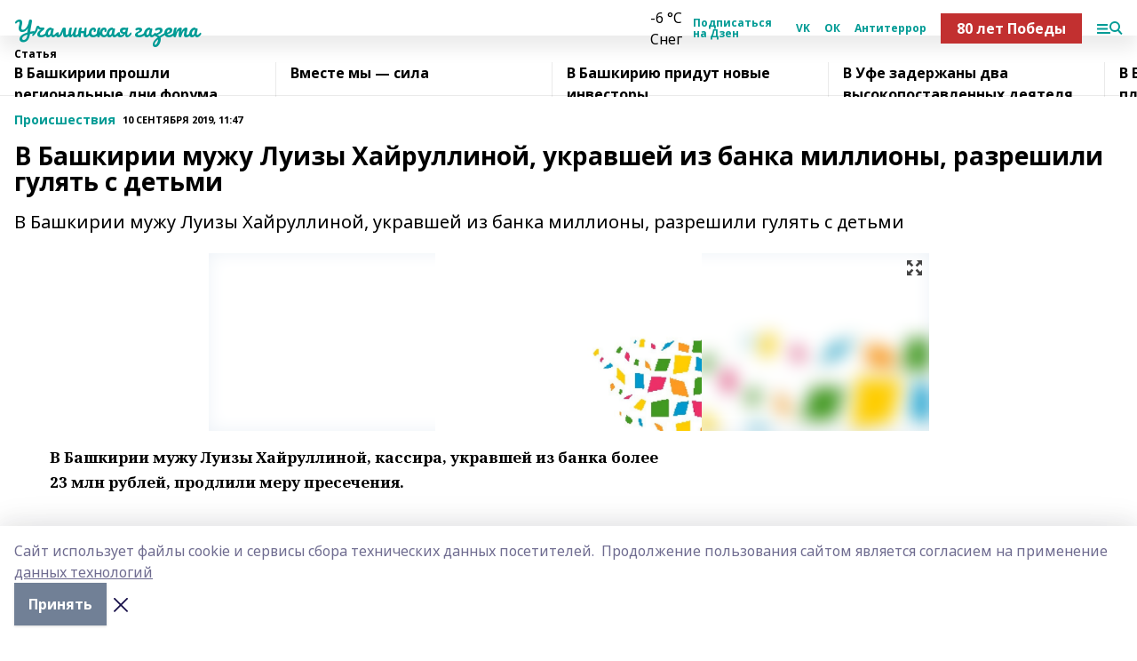

--- FILE ---
content_type: text/html; charset=utf-8
request_url: https://uchalinka.com/articles/proishestviya/2019-09-10/v-bashkirii-muzhu-luizy-hayrullinoy-ukravshey-iz-banka-milliony-razreshili-gulyat-s-detmi-282252
body_size: 32893
content:
<!doctype html>
<html data-n-head-ssr lang="ru" data-n-head="%7B%22lang%22:%7B%22ssr%22:%22ru%22%7D%7D">
  <head >
    <title>В Башкирии мужу Луизы Хайруллиной, укравшей из банка миллионы, разрешили гулять с детьми</title><meta data-n-head="ssr" data-hid="google" name="google" content="notranslate"><meta data-n-head="ssr" data-hid="charset" charset="utf-8"><meta data-n-head="ssr" name="viewport" content="width=1300"><meta data-n-head="ssr" data-hid="og:url" property="og:url" content="https://uchalinka.com/articles/proishestviya/2019-09-10/v-bashkirii-muzhu-luizy-hayrullinoy-ukravshey-iz-banka-milliony-razreshili-gulyat-s-detmi-282252"><meta data-n-head="ssr" data-hid="og:type" property="og:type" content="article"><meta data-n-head="ssr" name="yandex-verification" content="01abc6b741880f8a"><meta data-n-head="ssr" name="zen-verification" content="d8u0UUnr6PtDb68uZ7PxE5nPFQzNLVV4ZxBsUbd46U1O4lifmhn4zbfc4MPIGAAg"><meta data-n-head="ssr" name="google-site-verification" content="8IUpedU7yLH5NsPsACYv7XpRFl_kTOZcUIY4JrHUsKY"><meta data-n-head="ssr" data-hid="og:title" property="og:title" content="В Башкирии мужу Луизы Хайруллиной, укравшей из банка миллионы, разрешили гулять с детьми"><meta data-n-head="ssr" data-hid="og:description" property="og:description" content="В Башкирии мужу Луизы Хайруллиной, укравшей из банка миллионы, разрешили гулять с детьми"><meta data-n-head="ssr" data-hid="description" name="description" content="В Башкирии мужу Луизы Хайруллиной, укравшей из банка миллионы, разрешили гулять с детьми"><meta data-n-head="ssr" data-hid="og:image" property="og:image" content="https://uchalinka.com/attachments/a8c82af492631b6ae0f1b047c83389b621e59473/store/crop/0/0/811/540/811/540/0/7743bf69babc6ff3a57c51881dd5b1c4bbddb377b5c06df6c63110d37b3c/placeholder.png"><link data-n-head="ssr" rel="icon" href="https://api.bashinform.ru/attachments/c8ab33879dfb5cc1209e3a238a70665a943ba494/store/34571b26201e67e68e1643a29b2e46396650da72cc50b27c962bd6b04c48/ug.ico"><link data-n-head="ssr" rel="canonical" href="https://uchalinka.com/articles/proishestviya/2019-09-10/v-bashkirii-muzhu-luizy-hayrullinoy-ukravshey-iz-banka-milliony-razreshili-gulyat-s-detmi-282252"><link data-n-head="ssr" rel="preconnect" href="https://fonts.googleapis.com"><link data-n-head="ssr" rel="stylesheet" href="/fonts/noto-sans/index.css"><link data-n-head="ssr" rel="stylesheet" href="https://fonts.googleapis.com/css2?family=Noto+Serif:wght@400;700&amp;display=swap"><link data-n-head="ssr" rel="stylesheet" href="https://fonts.googleapis.com/css2?family=Inter:wght@400;600;700;900&amp;display=swap"><link data-n-head="ssr" rel="stylesheet" href="https://fonts.googleapis.com/css2?family=Montserrat:wght@400;700&amp;display=swap"><link data-n-head="ssr" rel="stylesheet" href="https://fonts.googleapis.com/css2?family=Pacifico&amp;display=swap"><style data-n-head="ssr">:root { --active-color: #009B95; }</style><script data-n-head="ssr" src="https://yastatic.net/pcode/adfox/loader.js" crossorigin="anonymous"></script><script data-n-head="ssr" src="https://vk.com/js/api/openapi.js" async></script><script data-n-head="ssr" src="https://widget.sparrow.ru/js/embed.js" async></script><script data-n-head="ssr" src="//web.webpushs.com/js/push/140cc635777aebed01f6a435b7c48ca2_1.js" async></script><script data-n-head="ssr" src="https://yandex.ru/ads/system/header-bidding.js" async></script><script data-n-head="ssr" src="https://ads.digitalcaramel.com/js/bashinform.ru.js" type="text/javascript"></script><script data-n-head="ssr">window.yaContextCb = window.yaContextCb || []</script><script data-n-head="ssr" src="https://yandex.ru/ads/system/context.js" async></script><script data-n-head="ssr" type="application/ld+json">{
            "@context": "https://schema.org",
            "@type": "NewsArticle",
            "mainEntityOfPage": {
              "@type": "WebPage",
              "@id": "https://uchalinka.com/articles/proishestviya/2019-09-10/v-bashkirii-muzhu-luizy-hayrullinoy-ukravshey-iz-banka-milliony-razreshili-gulyat-s-detmi-282252"
            },
            "headline" : "В Башкирии мужу Луизы Хайруллиной, укравшей из банка миллионы, разрешили гулять с детьми",
            "image": [
              "https://uchalinka.com/attachments/a8c82af492631b6ae0f1b047c83389b621e59473/store/crop/0/0/811/540/811/540/0/7743bf69babc6ff3a57c51881dd5b1c4bbddb377b5c06df6c63110d37b3c/placeholder.png"
            ],
            "datePublished": "2019-09-10T11:47:00.000+05:00",
            "author": [],
            "publisher": {
              "@type": "Organization",
              "name": "Учалинская газета",
              "logo": {
                "@type": "ImageObject",
                "url": "null"
              }
            },
            "description": "В Башкирии мужу Луизы Хайруллиной, укравшей из банка миллионы, разрешили гулять с детьми"
          }</script><link rel="preload" href="/_nuxt/2b8329c.js" as="script"><link rel="preload" href="/_nuxt/622ad3e.js" as="script"><link rel="preload" href="/_nuxt/8d87fb7.js" as="script"><link rel="preload" href="/_nuxt/26889cd.js" as="script"><link rel="preload" href="/_nuxt/11747bc.js" as="script"><link rel="preload" href="/_nuxt/f8c19a1.js" as="script"><link rel="preload" href="/_nuxt/d6d0d28.js" as="script"><link rel="preload" href="/_nuxt/d945a1d.js" as="script"><link rel="preload" href="/_nuxt/d0a6ea4.js" as="script"><link rel="preload" href="/_nuxt/f8a5f10.js" as="script"><style data-vue-ssr-id="02097838:0 0211d3d2:0 7e56e4e3:0 78c231fa:0 2b202313:0 3ba5510c:0 7deb7420:0 7501b878:0 67a80222:0 01f9c408:0 f11faff8:0 01b9542b:0 74a8f3db:0 fd82e6f0:0 69552a97:0 2bc4b7f8:0 77d4baa4:0 6f94af7f:0 0a7c8cf7:0 67baf181:0 a473ccf0:0 3eb3f9ae:0 0684d134:0 7eba589d:0 6ec1390e:0 689e6882:0 44e53ad8:0 d15e8f64:0">.fade-enter,.fade-leave-to{opacity:0}.fade-enter-active,.fade-leave-active{transition:opacity .2s ease}.fade-up-enter-active,.fade-up-leave-active{transition:all .35s}.fade-up-enter,.fade-up-leave-to{opacity:0;transform:translateY(-20px)}.rubric-date{display:flex;align-items:flex-end;margin-bottom:1rem}.cm-rubric{font-weight:700;font-size:14px;margin-right:.5rem;color:var(--active-color)}.cm-date{font-size:11px;text-transform:uppercase;font-weight:700}.cm-story{font-weight:700;font-size:14px;margin-left:.5rem;margin-right:.5rem;color:var(--active-color)}.serif-text{font-family:Noto Serif,serif;line-height:1.65;font-size:17px}.bg-img{background-size:cover;background-position:50%;height:0;position:relative;background-color:#e2e2e2;padding-bottom:56%;>img{position:absolute;left:0;top:0;width:100%;height:100%;-o-object-fit:cover;object-fit:cover;-o-object-position:center;object-position:center}}.btn{--text-opacity:1;color:#fff;color:rgba(255,255,255,var(--text-opacity));text-align:center;padding-top:1.5rem;padding-bottom:1.5rem;font-weight:700;cursor:pointer;margin-top:2rem;border-radius:8px;font-size:20px;background:var(--active-color)}.checkbox{border-radius:.5rem;border-width:1px;margin-right:1.25rem;cursor:pointer;border-color:#e9e9eb;width:32px;height:32px}.checkbox.__active{background:var(--active-color) 50% no-repeat url([data-uri]);border-color:var(--active-color)}.h1{margin-top:1rem;margin-bottom:1.5rem;font-weight:700;line-height:1.07;font-size:32px}.all-matters{text-align:center;cursor:pointer;padding-top:1.5rem;padding-bottom:1.5rem;font-weight:700;margin-bottom:2rem;border-radius:8px;background:#f5f5f5;font-size:20px}.all-matters.__small{padding-top:.75rem;padding-bottom:.75rem;margin-top:1.5rem;font-size:14px;border-radius:4px}[data-desktop]{.rubric-date{margin-bottom:1.25rem}.h1{font-size:46px;margin-top:1.5rem;margin-bottom:1.5rem}section.cols{display:grid;margin-left:58px;grid-gap:16px;grid-template-columns:816px 42px 300px}section.list-cols{display:grid;grid-gap:40px;grid-template-columns:1fr 300px}.matter-grid{display:flex;flex-wrap:wrap;margin-right:-16px}.top-sticky{position:-webkit-sticky;position:sticky;top:48px}.top-sticky.local{top:56px}.top-sticky.ig{top:86px}.top-sticky-matter{position:-webkit-sticky;position:sticky;z-index:1;top:102px}.top-sticky-matter.local{top:110px}.top-sticky-matter.ig{top:140px}}.search-form{display:flex;border-bottom-width:1px;--border-opacity:1;border-color:#fff;border-color:rgba(255,255,255,var(--border-opacity));padding-bottom:.75rem;justify-content:space-between;align-items:center;--text-opacity:1;color:#fff;color:rgba(255,255,255,var(--text-opacity));.reset{cursor:pointer;opacity:.5;display:block}input{background-color:transparent;border-style:none;--text-opacity:1;color:#fff;color:rgba(255,255,255,var(--text-opacity));outline:2px solid transparent;outline-offset:2px;width:66.666667%;font-size:20px}input::-moz-placeholder{color:hsla(0,0%,100%,.18824)}input:-ms-input-placeholder{color:hsla(0,0%,100%,.18824)}input::placeholder{color:hsla(0,0%,100%,.18824)}}[data-desktop] .search-form{width:820px;button{border-radius:.25rem;font-weight:700;padding:.5rem 1.5rem;cursor:pointer;--text-opacity:1;color:#fff;color:rgba(255,255,255,var(--text-opacity));font-size:22px;background:var(--active-color)}input{font-size:28px}.reset{margin-right:2rem;margin-left:auto}}html.locked{overflow:hidden}html{body{letter-spacing:-.03em;font-family:Noto Sans,sans-serif;line-height:1.19;font-size:14px}ol,ul{margin-left:2rem;margin-bottom:1rem;li{margin-bottom:.5rem}}ol{list-style-type:decimal}ul{list-style-type:disc}a{cursor:pointer;color:inherit}iframe,img,object,video{max-width:100%}}.container{padding-left:16px;padding-right:16px}[data-desktop]{min-width:1250px;.container{margin-left:auto;margin-right:auto;padding-left:0;padding-right:0;width:1250px}}
/*! normalize.css v8.0.1 | MIT License | github.com/necolas/normalize.css */html{line-height:1.15;-webkit-text-size-adjust:100%}body{margin:0}main{display:block}h1{font-size:2em;margin:.67em 0}hr{box-sizing:content-box;height:0;overflow:visible}pre{font-family:monospace,monospace;font-size:1em}a{background-color:transparent}abbr[title]{border-bottom:none;text-decoration:underline;-webkit-text-decoration:underline dotted;text-decoration:underline dotted}b,strong{font-weight:bolder}code,kbd,samp{font-family:monospace,monospace;font-size:1em}small{font-size:80%}sub,sup{font-size:75%;line-height:0;position:relative;vertical-align:baseline}sub{bottom:-.25em}sup{top:-.5em}img{border-style:none}button,input,optgroup,select,textarea{font-family:inherit;font-size:100%;line-height:1.15;margin:0}button,input{overflow:visible}button,select{text-transform:none}[type=button],[type=reset],[type=submit],button{-webkit-appearance:button}[type=button]::-moz-focus-inner,[type=reset]::-moz-focus-inner,[type=submit]::-moz-focus-inner,button::-moz-focus-inner{border-style:none;padding:0}[type=button]:-moz-focusring,[type=reset]:-moz-focusring,[type=submit]:-moz-focusring,button:-moz-focusring{outline:1px dotted ButtonText}fieldset{padding:.35em .75em .625em}legend{box-sizing:border-box;color:inherit;display:table;max-width:100%;padding:0;white-space:normal}progress{vertical-align:baseline}textarea{overflow:auto}[type=checkbox],[type=radio]{box-sizing:border-box;padding:0}[type=number]::-webkit-inner-spin-button,[type=number]::-webkit-outer-spin-button{height:auto}[type=search]{-webkit-appearance:textfield;outline-offset:-2px}[type=search]::-webkit-search-decoration{-webkit-appearance:none}::-webkit-file-upload-button{-webkit-appearance:button;font:inherit}details{display:block}summary{display:list-item}[hidden],template{display:none}blockquote,dd,dl,figure,h1,h2,h3,h4,h5,h6,hr,p,pre{margin:0}button{background-color:transparent;background-image:none}button:focus{outline:1px dotted;outline:5px auto -webkit-focus-ring-color}fieldset,ol,ul{margin:0;padding:0}ol,ul{list-style:none}html{font-family:Noto Sans,sans-serif;line-height:1.5}*,:after,:before{box-sizing:border-box;border:0 solid #e2e8f0}hr{border-top-width:1px}img{border-style:solid}textarea{resize:vertical}input::-moz-placeholder,textarea::-moz-placeholder{color:#a0aec0}input:-ms-input-placeholder,textarea:-ms-input-placeholder{color:#a0aec0}input::placeholder,textarea::placeholder{color:#a0aec0}[role=button],button{cursor:pointer}table{border-collapse:collapse}h1,h2,h3,h4,h5,h6{font-size:inherit;font-weight:inherit}a{color:inherit;text-decoration:inherit}button,input,optgroup,select,textarea{padding:0;line-height:inherit;color:inherit}code,kbd,pre,samp{font-family:Menlo,Monaco,Consolas,"Liberation Mono","Courier New",monospace}audio,canvas,embed,iframe,img,object,svg,video{display:block;vertical-align:middle}img,video{max-width:100%;height:auto}.appearance-none{-webkit-appearance:none;-moz-appearance:none;appearance:none}.bg-transparent{background-color:transparent}.bg-black{--bg-opacity:1;background-color:#000;background-color:rgba(0,0,0,var(--bg-opacity))}.bg-white{--bg-opacity:1;background-color:#fff;background-color:rgba(255,255,255,var(--bg-opacity))}.bg-gray-200{--bg-opacity:1;background-color:#edf2f7;background-color:rgba(237,242,247,var(--bg-opacity))}.bg-center{background-position:50%}.bg-top{background-position:top}.bg-no-repeat{background-repeat:no-repeat}.bg-cover{background-size:cover}.bg-contain{background-size:contain}.border-collapse{border-collapse:collapse}.border-black{--border-opacity:1;border-color:#000;border-color:rgba(0,0,0,var(--border-opacity))}.border-blue-400{--border-opacity:1;border-color:#63b3ed;border-color:rgba(99,179,237,var(--border-opacity))}.rounded{border-radius:.25rem}.rounded-lg{border-radius:.5rem}.rounded-full{border-radius:9999px}.border-none{border-style:none}.border-2{border-width:2px}.border-4{border-width:4px}.border{border-width:1px}.border-t-0{border-top-width:0}.border-t{border-top-width:1px}.border-b{border-bottom-width:1px}.cursor-pointer{cursor:pointer}.block{display:block}.inline-block{display:inline-block}.flex{display:flex}.table{display:table}.grid{display:grid}.hidden{display:none}.flex-col{flex-direction:column}.flex-wrap{flex-wrap:wrap}.flex-no-wrap{flex-wrap:nowrap}.items-center{align-items:center}.justify-center{justify-content:center}.justify-between{justify-content:space-between}.flex-grow-0{flex-grow:0}.flex-shrink-0{flex-shrink:0}.order-first{order:-9999}.order-last{order:9999}.font-sans{font-family:Noto Sans,sans-serif}.font-serif{font-family:Noto Serif,serif}.font-medium{font-weight:500}.font-semibold{font-weight:600}.font-bold{font-weight:700}.h-3{height:.75rem}.h-6{height:1.5rem}.h-12{height:3rem}.h-auto{height:auto}.h-full{height:100%}.text-xs{font-size:11px}.text-sm{font-size:12px}.text-base{font-size:14px}.text-lg{font-size:16px}.text-xl{font-size:18px}.text-2xl{font-size:21px}.text-3xl{font-size:30px}.text-4xl{font-size:46px}.leading-6{line-height:1.5rem}.leading-none{line-height:1}.leading-tight{line-height:1.07}.leading-snug{line-height:1.125}.m-0{margin:0}.my-0{margin-top:0;margin-bottom:0}.mx-0{margin-left:0;margin-right:0}.mx-1{margin-left:.25rem;margin-right:.25rem}.mx-2{margin-left:.5rem;margin-right:.5rem}.my-4{margin-top:1rem;margin-bottom:1rem}.mx-4{margin-left:1rem;margin-right:1rem}.my-5{margin-top:1.25rem;margin-bottom:1.25rem}.mx-5{margin-left:1.25rem;margin-right:1.25rem}.my-6{margin-top:1.5rem;margin-bottom:1.5rem}.my-8{margin-top:2rem;margin-bottom:2rem}.mx-auto{margin-left:auto;margin-right:auto}.-mx-3{margin-left:-.75rem;margin-right:-.75rem}.-my-4{margin-top:-1rem;margin-bottom:-1rem}.mt-0{margin-top:0}.mr-0{margin-right:0}.mb-0{margin-bottom:0}.ml-0{margin-left:0}.mt-1{margin-top:.25rem}.mr-1{margin-right:.25rem}.mb-1{margin-bottom:.25rem}.ml-1{margin-left:.25rem}.mt-2{margin-top:.5rem}.mr-2{margin-right:.5rem}.mb-2{margin-bottom:.5rem}.ml-2{margin-left:.5rem}.mt-3{margin-top:.75rem}.mr-3{margin-right:.75rem}.mb-3{margin-bottom:.75rem}.mt-4{margin-top:1rem}.mr-4{margin-right:1rem}.mb-4{margin-bottom:1rem}.ml-4{margin-left:1rem}.mt-5{margin-top:1.25rem}.mr-5{margin-right:1.25rem}.mb-5{margin-bottom:1.25rem}.mt-6{margin-top:1.5rem}.mr-6{margin-right:1.5rem}.mb-6{margin-bottom:1.5rem}.mt-8{margin-top:2rem}.mr-8{margin-right:2rem}.mb-8{margin-bottom:2rem}.ml-8{margin-left:2rem}.mt-10{margin-top:2.5rem}.ml-10{margin-left:2.5rem}.mt-12{margin-top:3rem}.mb-12{margin-bottom:3rem}.mt-16{margin-top:4rem}.mb-16{margin-bottom:4rem}.mr-20{margin-right:5rem}.mr-auto{margin-right:auto}.ml-auto{margin-left:auto}.mt-px{margin-top:1px}.-mt-2{margin-top:-.5rem}.max-w-none{max-width:none}.max-w-full{max-width:100%}.object-contain{-o-object-fit:contain;object-fit:contain}.object-cover{-o-object-fit:cover;object-fit:cover}.object-center{-o-object-position:center;object-position:center}.opacity-0{opacity:0}.opacity-50{opacity:.5}.outline-none{outline:2px solid transparent;outline-offset:2px}.overflow-auto{overflow:auto}.overflow-hidden{overflow:hidden}.overflow-visible{overflow:visible}.p-0{padding:0}.p-2{padding:.5rem}.p-3{padding:.75rem}.p-4{padding:1rem}.p-8{padding:2rem}.px-0{padding-left:0;padding-right:0}.py-1{padding-top:.25rem;padding-bottom:.25rem}.px-1{padding-left:.25rem;padding-right:.25rem}.py-2{padding-top:.5rem;padding-bottom:.5rem}.px-2{padding-left:.5rem;padding-right:.5rem}.py-3{padding-top:.75rem;padding-bottom:.75rem}.px-3{padding-left:.75rem;padding-right:.75rem}.py-4{padding-top:1rem;padding-bottom:1rem}.px-4{padding-left:1rem;padding-right:1rem}.px-5{padding-left:1.25rem;padding-right:1.25rem}.px-6{padding-left:1.5rem;padding-right:1.5rem}.py-8{padding-top:2rem;padding-bottom:2rem}.py-10{padding-top:2.5rem;padding-bottom:2.5rem}.pt-0{padding-top:0}.pr-0{padding-right:0}.pb-0{padding-bottom:0}.pt-1{padding-top:.25rem}.pt-2{padding-top:.5rem}.pb-2{padding-bottom:.5rem}.pl-2{padding-left:.5rem}.pt-3{padding-top:.75rem}.pb-3{padding-bottom:.75rem}.pt-4{padding-top:1rem}.pr-4{padding-right:1rem}.pb-4{padding-bottom:1rem}.pl-4{padding-left:1rem}.pt-5{padding-top:1.25rem}.pr-5{padding-right:1.25rem}.pb-5{padding-bottom:1.25rem}.pl-5{padding-left:1.25rem}.pt-6{padding-top:1.5rem}.pb-6{padding-bottom:1.5rem}.pl-6{padding-left:1.5rem}.pt-8{padding-top:2rem}.pb-8{padding-bottom:2rem}.pr-10{padding-right:2.5rem}.pb-12{padding-bottom:3rem}.pl-12{padding-left:3rem}.pb-16{padding-bottom:4rem}.pointer-events-none{pointer-events:none}.fixed{position:fixed}.absolute{position:absolute}.relative{position:relative}.sticky{position:-webkit-sticky;position:sticky}.top-0{top:0}.right-0{right:0}.bottom-0{bottom:0}.left-0{left:0}.left-auto{left:auto}.shadow{box-shadow:0 1px 3px 0 rgba(0,0,0,.1),0 1px 2px 0 rgba(0,0,0,.06)}.shadow-none{box-shadow:none}.text-center{text-align:center}.text-right{text-align:right}.text-transparent{color:transparent}.text-black{--text-opacity:1;color:#000;color:rgba(0,0,0,var(--text-opacity))}.text-white{--text-opacity:1;color:#fff;color:rgba(255,255,255,var(--text-opacity))}.text-gray-600{--text-opacity:1;color:#718096;color:rgba(113,128,150,var(--text-opacity))}.text-gray-700{--text-opacity:1;color:#4a5568;color:rgba(74,85,104,var(--text-opacity))}.uppercase{text-transform:uppercase}.underline{text-decoration:underline}.tracking-tight{letter-spacing:-.05em}.select-none{-webkit-user-select:none;-moz-user-select:none;-ms-user-select:none;user-select:none}.select-all{-webkit-user-select:all;-moz-user-select:all;-ms-user-select:all;user-select:all}.visible{visibility:visible}.invisible{visibility:hidden}.whitespace-no-wrap{white-space:nowrap}.w-3{width:.75rem}.w-auto{width:auto}.w-1\/3{width:33.333333%}.w-full{width:100%}.z-20{z-index:20}.z-50{z-index:50}.gap-1{grid-gap:.25rem;gap:.25rem}.gap-2{grid-gap:.5rem;gap:.5rem}.gap-3{grid-gap:.75rem;gap:.75rem}.gap-4{grid-gap:1rem;gap:1rem}.gap-5{grid-gap:1.25rem;gap:1.25rem}.gap-6{grid-gap:1.5rem;gap:1.5rem}.gap-8{grid-gap:2rem;gap:2rem}.gap-10{grid-gap:2.5rem;gap:2.5rem}.grid-cols-1{grid-template-columns:repeat(1,minmax(0,1fr))}.grid-cols-2{grid-template-columns:repeat(2,minmax(0,1fr))}.grid-cols-3{grid-template-columns:repeat(3,minmax(0,1fr))}.grid-cols-4{grid-template-columns:repeat(4,minmax(0,1fr))}.grid-cols-5{grid-template-columns:repeat(5,minmax(0,1fr))}.transform{--transform-translate-x:0;--transform-translate-y:0;--transform-rotate:0;--transform-skew-x:0;--transform-skew-y:0;--transform-scale-x:1;--transform-scale-y:1;transform:translateX(var(--transform-translate-x)) translateY(var(--transform-translate-y)) rotate(var(--transform-rotate)) skewX(var(--transform-skew-x)) skewY(var(--transform-skew-y)) scaleX(var(--transform-scale-x)) scaleY(var(--transform-scale-y))}.transition-all{transition-property:all}.transition{transition-property:background-color,border-color,color,fill,stroke,opacity,box-shadow,transform}@-webkit-keyframes spin{to{transform:rotate(1turn)}}@keyframes spin{to{transform:rotate(1turn)}}@-webkit-keyframes ping{75%,to{transform:scale(2);opacity:0}}@keyframes ping{75%,to{transform:scale(2);opacity:0}}@-webkit-keyframes pulse{50%{opacity:.5}}@keyframes pulse{50%{opacity:.5}}@-webkit-keyframes bounce{0%,to{transform:translateY(-25%);-webkit-animation-timing-function:cubic-bezier(.8,0,1,1);animation-timing-function:cubic-bezier(.8,0,1,1)}50%{transform:none;-webkit-animation-timing-function:cubic-bezier(0,0,.2,1);animation-timing-function:cubic-bezier(0,0,.2,1)}}@keyframes bounce{0%,to{transform:translateY(-25%);-webkit-animation-timing-function:cubic-bezier(.8,0,1,1);animation-timing-function:cubic-bezier(.8,0,1,1)}50%{transform:none;-webkit-animation-timing-function:cubic-bezier(0,0,.2,1);animation-timing-function:cubic-bezier(0,0,.2,1)}}
.nuxt-progress{position:fixed;top:0;left:0;right:0;height:2px;width:0;opacity:1;transition:width .1s,opacity .4s;background-color:var(--active-color);z-index:999999}.nuxt-progress.nuxt-progress-notransition{transition:none}.nuxt-progress-failed{background-color:red}
.page_1iNBq{position:relative;min-height:65vh}[data-desktop]{.topBanner_Im5IM{margin-left:auto;margin-right:auto;width:1256px}}
.bnr_2VvRX{margin-left:auto;margin-right:auto;width:300px}.bnr_2VvRX:not(:empty){margin-bottom:1rem}.bnrContainer_1ho9N.mb-0 .bnr_2VvRX{margin-bottom:0}[data-desktop]{.bnr_2VvRX{width:auto;margin-left:0;margin-right:0}}
.topline-container[data-v-7682f57c]{position:-webkit-sticky;position:sticky;top:0;z-index:10}.bottom-menu[data-v-7682f57c]{--bg-opacity:1;background-color:#fff;background-color:rgba(255,255,255,var(--bg-opacity));height:45px;box-shadow:0 15px 20px rgba(0,0,0,.08)}.bottom-menu.__dark[data-v-7682f57c]{--bg-opacity:1;background-color:#000;background-color:rgba(0,0,0,var(--bg-opacity));.bottom-menu-link{--text-opacity:1;color:#fff;color:rgba(255,255,255,var(--text-opacity))}.bottom-menu-link:hover{color:var(--active-color)}}.bottom-menu-links[data-v-7682f57c]{display:flex;overflow:auto;grid-gap:1rem;gap:1rem;padding-top:1rem;padding-bottom:1rem;scrollbar-width:none}.bottom-menu-links[data-v-7682f57c]::-webkit-scrollbar{display:none}.bottom-menu-link[data-v-7682f57c]{white-space:nowrap;font-weight:700}.bottom-menu-link[data-v-7682f57c]:hover{color:var(--active-color)}
.topline_KUXuM{--bg-opacity:1;background-color:#fff;background-color:rgba(255,255,255,var(--bg-opacity));padding-top:.5rem;padding-bottom:.5rem;position:relative;box-shadow:0 15px 20px rgba(0,0,0,.08);height:40px;z-index:1}.topline_KUXuM.__dark_3HDH5{--bg-opacity:1;background-color:#000;background-color:rgba(0,0,0,var(--bg-opacity))}[data-desktop]{.topline_KUXuM{height:50px}}
.container_3LUUG{display:flex;align-items:center;justify-content:space-between}.container_3LUUG.__dark_AMgBk{.logo_1geVj{--text-opacity:1;color:#fff;color:rgba(255,255,255,var(--text-opacity))}.menu-trigger_2_P72{--bg-opacity:1;background-color:#fff;background-color:rgba(255,255,255,var(--bg-opacity))}.lang_107ai,.topline-item_1BCyx{--text-opacity:1;color:#fff;color:rgba(255,255,255,var(--text-opacity))}.lang_107ai{background-image:url([data-uri])}}.lang_107ai{margin-left:auto;margin-right:1.25rem;padding-right:1rem;padding-left:.5rem;cursor:pointer;display:flex;align-items:center;font-weight:700;-webkit-appearance:none;-moz-appearance:none;appearance:none;outline:2px solid transparent;outline-offset:2px;text-transform:uppercase;background:no-repeat url([data-uri]) calc(100% - 3px) 50%}.logo-img_9ttWw{max-height:30px}.logo-text_Gwlnp{white-space:nowrap;font-family:Pacifico,serif;font-size:24px;line-height:.9;color:var(--active-color)}.menu-trigger_2_P72{cursor:pointer;width:30px;height:24px;background:var(--active-color);-webkit-mask:no-repeat url(/_nuxt/img/menu.cffb7c4.svg) center;mask:no-repeat url(/_nuxt/img/menu.cffb7c4.svg) center}.menu-trigger_2_P72.__cross_3NUSb{-webkit-mask-image:url([data-uri]);mask-image:url([data-uri])}.topline-item_1BCyx{font-weight:700;line-height:1;margin-right:16px}.topline-item_1BCyx,.topline-item_1BCyx.blue_1SDgs,.topline-item_1BCyx.red_1EmKm{--text-opacity:1;color:#fff;color:rgba(255,255,255,var(--text-opacity))}.topline-item_1BCyx.blue_1SDgs,.topline-item_1BCyx.red_1EmKm{padding:9px 18px;background:#8bb1d4}.topline-item_1BCyx.red_1EmKm{background:#c23030}.topline-item_1BCyx.default_3xuLv{font-size:12px;color:var(--active-color);max-width:100px}[data-desktop]{.logo-img_9ttWw{max-height:40px}.logo-text_Gwlnp{position:relative;top:-3px;font-size:36px}.slogan-desktop_2LraR{font-size:11px;margin-left:2.5rem;font-weight:700;text-transform:uppercase;color:#5e6a70}.lang_107ai{margin-left:0}}
.weather[data-v-f75b9a02]{display:flex;align-items:center;.icon{border-radius:9999px;margin-right:.5rem;background:var(--active-color) no-repeat 50%/11px;width:18px;height:18px}.clear{background-image:url(/_nuxt/img/clear.504a39c.svg)}.clouds{background-image:url(/_nuxt/img/clouds.35bb1b1.svg)}.few_clouds{background-image:url(/_nuxt/img/few_clouds.849e8ce.svg)}.rain{background-image:url(/_nuxt/img/rain.fa221cc.svg)}.snow{background-image:url(/_nuxt/img/snow.3971728.svg)}.thunderstorm_w_rain{background-image:url(/_nuxt/img/thunderstorm_w_rain.f4f5bf2.svg)}.thunderstorm{background-image:url(/_nuxt/img/thunderstorm.bbf00c1.svg)}.text{font-size:12px;font-weight:700;line-height:1;color:rgba(0,0,0,.9)}}.__dark.weather .text[data-v-f75b9a02]{--text-opacity:1;color:#fff;color:rgba(255,255,255,var(--text-opacity))}
.block_35WEi{position:-webkit-sticky;position:sticky;left:0;width:100%;padding-top:.75rem;padding-bottom:.75rem;--bg-opacity:1;background-color:#fff;background-color:rgba(255,255,255,var(--bg-opacity));--text-opacity:1;color:#000;color:rgba(0,0,0,var(--text-opacity));height:68px;z-index:8;border-bottom:1px solid rgba(0,0,0,.08235)}.block_35WEi.invisible_3bwn4{visibility:hidden}.block_35WEi.local_2u9p8,.block_35WEi.local_ext_2mSQw{top:40px}.block_35WEi.local_2u9p8.has_bottom_items_u0rcZ,.block_35WEi.local_ext_2mSQw.has_bottom_items_u0rcZ{top:85px}.block_35WEi.ig_3ld7e{top:50px}.block_35WEi.ig_3ld7e.has_bottom_items_u0rcZ{top:95px}.block_35WEi.bi_3BhQ1,.block_35WEi.bi_ext_1Yp6j{top:49px}.block_35WEi.bi_3BhQ1.has_bottom_items_u0rcZ,.block_35WEi.bi_ext_1Yp6j.has_bottom_items_u0rcZ{top:94px}.block_35WEi.red_wPGsU{background:#fdf3f3;.blockTitle_1BF2P{color:#d65a47}}.block_35WEi.blue_2AJX7{background:#e6ecf2;.blockTitle_1BF2P{color:#8bb1d4}}.block_35WEi{.loading_1RKbb{height:1.5rem;margin:0 auto}}.blockTitle_1BF2P{font-weight:700;font-size:12px;margin-bottom:.25rem;display:inline-block;overflow:hidden;max-height:1.2em;display:-webkit-box;-webkit-line-clamp:1;-webkit-box-orient:vertical;text-overflow:ellipsis}.items_2XU71{display:flex;overflow:auto;margin-left:-16px;margin-right:-16px;padding-left:16px;padding-right:16px}.items_2XU71::-webkit-scrollbar{display:none}.item_KFfAv{flex-shrink:0;flex-grow:0;padding-right:1rem;margin-right:1rem;font-weight:700;overflow:hidden;width:295px;max-height:2.4em;border-right:1px solid rgba(0,0,0,.08235);display:-webkit-box;-webkit-line-clamp:2;-webkit-box-orient:vertical;text-overflow:ellipsis}.item_KFfAv:hover{opacity:.75}[data-desktop]{.block_35WEi{height:54px}.block_35WEi.local_2u9p8,.block_35WEi.local_ext_2mSQw{top:50px}.block_35WEi.local_2u9p8.has_bottom_items_u0rcZ,.block_35WEi.local_ext_2mSQw.has_bottom_items_u0rcZ{top:95px}.block_35WEi.ig_3ld7e{top:80px}.block_35WEi.ig_3ld7e.has_bottom_items_u0rcZ{top:125px}.block_35WEi.bi_3BhQ1,.block_35WEi.bi_ext_1Yp6j{top:42px}.block_35WEi.bi_3BhQ1.has_bottom_items_u0rcZ,.block_35WEi.bi_ext_1Yp6j.has_bottom_items_u0rcZ{top:87px}.block_35WEi.image_3yONs{.prev_1cQoq{background-image:url([data-uri])}.next_827zB{background-image:url([data-uri])}}.wrapper_TrcU4{display:grid;grid-template-columns:240px calc(100% - 320px)}.next_827zB,.prev_1cQoq{position:absolute;cursor:pointer;width:24px;height:24px;top:4px;left:210px;background:url([data-uri])}.next_827zB{left:auto;right:15px;background:url([data-uri])}.blockTitle_1BF2P{font-size:18px;padding-right:2.5rem;margin-right:0;max-height:2.4em;-webkit-line-clamp:2}.items_2XU71{margin-left:0;padding-left:0;-ms-scroll-snap-type:x mandatory;scroll-snap-type:x mandatory;scroll-behavior:smooth;scrollbar-width:none}.item_KFfAv,.items_2XU71{margin-right:0;padding-right:0}.item_KFfAv{padding-left:1.25rem;scroll-snap-align:start;width:310px;border-left:1px solid rgba(0,0,0,.08235);border-right:none}}
@-webkit-keyframes rotate-data-v-8cdd8c10{0%{transform:rotate(0)}to{transform:rotate(1turn)}}@keyframes rotate-data-v-8cdd8c10{0%{transform:rotate(0)}to{transform:rotate(1turn)}}.component[data-v-8cdd8c10]{height:3rem;margin-top:1.5rem;margin-bottom:1.5rem;display:flex;justify-content:center;align-items:center;span{height:100%;width:4rem;background:no-repeat url(/_nuxt/img/loading.dd38236.svg) 50%/contain;-webkit-animation:rotate-data-v-8cdd8c10 .8s infinite;animation:rotate-data-v-8cdd8c10 .8s infinite}}
.promo_ZrQsB{text-align:center;display:block;--text-opacity:1;color:#fff;color:rgba(255,255,255,var(--text-opacity));font-weight:500;font-size:16px;line-height:1;position:relative;z-index:1;background:#d65a47;padding:6px 20px}[data-desktop]{.promo_ZrQsB{margin-left:auto;margin-right:auto;font-size:18px;padding:12px 40px}}
.feedTriggerMobile_1uP3h{text-align:center;width:100%;left:0;bottom:0;padding:1rem;color:#000;color:rgba(0,0,0,var(--text-opacity));background:#e7e7e7;filter:drop-shadow(0 -10px 30px rgba(0,0,0,.4))}.feedTriggerMobile_1uP3h,[data-desktop] .feedTriggerDesktop_eR1zC{position:fixed;font-weight:700;--text-opacity:1;z-index:8}[data-desktop] .feedTriggerDesktop_eR1zC{color:#fff;color:rgba(255,255,255,var(--text-opacity));cursor:pointer;padding:1rem 1rem 1rem 1.5rem;display:flex;align-items:center;justify-content:space-between;width:auto;font-size:28px;right:20px;bottom:20px;line-height:.85;background:var(--active-color);.new_36fkO{--bg-opacity:1;background-color:#fff;background-color:rgba(255,255,255,var(--bg-opacity));font-size:18px;padding:.25rem .5rem;margin-left:1rem;color:var(--active-color)}}
.noindex_1PbKm{display:block}.rubricDate_XPC5P{display:flex;margin-bottom:1rem;align-items:center;flex-wrap:wrap;grid-row-gap:.5rem;row-gap:.5rem}[data-desktop]{.rubricDate_XPC5P{margin-left:58px}.noindex_1PbKm,.pollContainer_25rgc{margin-left:40px}.noindex_1PbKm{width:700px}}
.h1_fQcc_{margin-top:0;margin-bottom:1rem;font-size:28px}.bigLead_37UJd{margin-bottom:1.25rem;font-size:20px}[data-desktop]{.h1_fQcc_{margin-bottom:1.25rem;margin-top:0;font-size:40px}.bigLead_37UJd{font-size:21px;margin-bottom:2rem}.smallLead_3mYo6{font-size:21px;font-weight:500}.leadImg_n0Xok{display:grid;grid-gap:2rem;gap:2rem;margin-bottom:2rem;grid-template-columns:repeat(2,minmax(0,1fr));margin-left:40px;width:700px}}
.partner[data-v-73e20f19]{margin-top:1rem;margin-bottom:1rem;color:rgba(0,0,0,.31373)}
.blurImgContainer_3_532{position:relative;overflow:hidden;--bg-opacity:1;background-color:#edf2f7;background-color:rgba(237,242,247,var(--bg-opacity));background-position:50%;background-repeat:no-repeat;display:flex;align-items:center;justify-content:center;aspect-ratio:16/9;background-image:url(/img/loading.svg)}.blurImgBlur_2fI8T{background-position:50%;background-size:cover;filter:blur(10px)}.blurImgBlur_2fI8T,.blurImgImg_ZaMSE{position:absolute;left:0;top:0;width:100%;height:100%}.blurImgImg_ZaMSE{-o-object-fit:contain;object-fit:contain;-o-object-position:center;object-position:center}.play_hPlPQ{background-size:contain;background-position:50%;background-repeat:no-repeat;position:relative;z-index:1;width:18%;min-width:30px;max-width:80px;aspect-ratio:1/1;background-image:url([data-uri])}[data-desktop]{.play_hPlPQ{min-width:35px}}
.fs-icon[data-v-2dcb0dcc]{position:absolute;cursor:pointer;right:0;top:0;transition-property:background-color,border-color,color,fill,stroke,opacity,box-shadow,transform;transition-duration:.3s;width:25px;height:25px;background:url(/_nuxt/img/fs.32f317e.svg) 0 100% no-repeat}
.photoText_slx0c{padding-top:.25rem;font-family:Noto Serif,serif;font-size:13px;a{color:var(--active-color)}}.author_1ZcJr{color:rgba(0,0,0,.50196);span{margin-right:.25rem}}[data-desktop]{.photoText_slx0c{padding-top:.75rem;font-size:12px;line-height:1}.author_1ZcJr{font-size:11px}}.photoText_slx0c.textWhite_m9vxt{--text-opacity:1;color:#fff;color:rgba(255,255,255,var(--text-opacity));.author_1ZcJr{--text-opacity:1;color:#fff;color:rgba(255,255,255,var(--text-opacity))}}
.block_1h4f8{margin-bottom:1.5rem}[data-desktop] .block_1h4f8{margin-bottom:2rem}
.paragraph[data-v-7a4bd814]{a{color:var(--active-color)}p{margin-bottom:1.5rem}ol,ul{margin-left:2rem;margin-bottom:1rem;li{margin-bottom:.5rem}}ol{list-style-type:decimal}ul{list-style-type:disc}.question{font-weight:700;font-size:21px;line-height:1.43}.answer:before,.question:before{content:"— "}h2,h3,h4{font-weight:700;margin-bottom:1.5rem;line-height:1.07;font-family:Noto Sans,sans-serif}h2{font-size:30px}h3{font-size:21px}h4{font-size:18px}blockquote{padding-top:1rem;padding-bottom:1rem;margin-bottom:1rem;font-weight:700;font-family:Noto Sans,sans-serif;border-top:6px solid var(--active-color);border-bottom:6px solid var(--active-color);font-size:19px;line-height:1.15}.table-wrapper{overflow:auto}table{border-collapse:collapse;margin-top:1rem;margin-bottom:1rem;min-width:100%;td{padding:.75rem .5rem;border-width:1px}p{margin:0}}}
.readus_3o8ag{margin-bottom:1.5rem;font-weight:700;font-size:16px}.subscribeButton_2yILe{font-weight:700;--text-opacity:1;color:#fff;color:rgba(255,255,255,var(--text-opacity));text-align:center;letter-spacing:-.05em;background:var(--active-color);padding:0 8px 3px;border-radius:11px;font-size:15px;width:140px}.rTitle_ae5sX{margin-bottom:1rem;font-family:Noto Sans,sans-serif;font-weight:700;color:#202022;font-size:20px;font-style:normal;line-height:normal}.items_1vOtx{display:flex;flex-wrap:wrap;grid-gap:.75rem;gap:.75rem;max-width:360px}.items_1vOtx.regional_OHiaP{.socialIcon_1xwkP{width:calc(33% - 10px)}.socialIcon_1xwkP:first-child,.socialIcon_1xwkP:nth-child(2){width:calc(50% - 10px)}}.socialIcon_1xwkP{margin-bottom:.5rem;background-size:contain;background-repeat:no-repeat;flex-shrink:0;width:calc(50% - 10px);background-position:0;height:30px}.vkIcon_1J2rG{background-image:url(/_nuxt/img/vk.07bf3d5.svg)}.vkShortIcon_1XRTC{background-image:url(/_nuxt/img/vk-short.1e19426.svg)}.tgIcon_3Y6iI{background-image:url(/_nuxt/img/tg.bfb93b5.svg)}.zenIcon_1Vpt0{background-image:url(/_nuxt/img/zen.1c41c49.svg)}.okIcon_3Q4dv{background-image:url(/_nuxt/img/ok.de8d66c.svg)}.okShortIcon_12fSg{background-image:url(/_nuxt/img/ok-short.e0e3723.svg)}.maxIcon_3MreL{background-image:url(/_nuxt/img/max.da7c1ef.png)}[data-desktop]{.readus_3o8ag{margin-left:2.5rem}.items_1vOtx{flex-wrap:nowrap;max-width:none;align-items:center}.subscribeButton_2yILe{text-align:center;font-weight:700;width:auto;padding:4px 7px 7px;font-size:25px}.socialIcon_1xwkP{height:45px}.vkIcon_1J2rG{width:197px!important}.vkShortIcon_1XRTC{width:90px!important}.tgIcon_3Y6iI{width:160px!important}.zenIcon_1Vpt0{width:110px!important}.okIcon_3Q4dv{width:256px!important}.okShortIcon_12fSg{width:90px!important}.maxIcon_3MreL{width:110px!important}}
.socials_3qx1G{margin-bottom:1.5rem}.socials_3qx1G.__black a{--border-opacity:1;border-color:#000;border-color:rgba(0,0,0,var(--border-opacity))}.socials_3qx1G.__border-white_1pZ66 .items_JTU4t a{--border-opacity:1;border-color:#fff;border-color:rgba(255,255,255,var(--border-opacity))}.socials_3qx1G{a{display:block;background-position:50%;background-repeat:no-repeat;cursor:pointer;width:20%;border:.5px solid #e2e2e2;border-right-width:0;height:42px}a:last-child{border-right-width:1px}}.items_JTU4t{display:flex}.vk_3jS8H{background-image:url(/_nuxt/img/vk.a3fc87d.svg)}.ok_3Znis{background-image:url(/_nuxt/img/ok.480e53f.svg)}.wa_32a2a{background-image:url(/_nuxt/img/wa.f2f254d.svg)}.tg_1vndD{background-image:url([data-uri])}.print_3gkIT{background-image:url(/_nuxt/img/print.f5ef7f3.svg)}.max_sqBYC{background-image:url([data-uri])}[data-desktop]{.socials_3qx1G{margin-bottom:0;width:42px}.socials_3qx1G.__sticky{position:-webkit-sticky;position:sticky;top:102px}.socials_3qx1G.__sticky.local_3XMUZ{top:110px}.socials_3qx1G.__sticky.ig_zkzMn{top:140px}.socials_3qx1G{a{width:auto;border-width:1px;border-bottom-width:0}a:last-child{border-bottom-width:1px}}.items_JTU4t{display:block}}.socials_3qx1G.__dark_1QzU6{a{border-color:#373737}.vk_3jS8H{background-image:url(/_nuxt/img/vk-white.dc41d20.svg)}.ok_3Znis{background-image:url(/_nuxt/img/ok-white.c2036d3.svg)}.wa_32a2a{background-image:url(/_nuxt/img/wa-white.e567518.svg)}.tg_1vndD{background-image:url([data-uri])}.print_3gkIT{background-image:url(/_nuxt/img/print-white.f6fd3d9.svg)}.max_sqBYC{background-image:url([data-uri])}}
.blockTitle_2XRiy{margin-bottom:.75rem;font-weight:700;font-size:28px}.itemsContainer_3JjHp{overflow:auto;margin-right:-1rem}.items_Kf7PA{width:770px;display:flex;overflow:auto}.teaserItem_ZVyTH{padding:.75rem;background:#f2f2f4;width:240px;margin-right:16px;.img_3lUmb{margin-bottom:.5rem}.title_3KNuK{line-height:1.07;font-size:18px;font-weight:700}}.teaserItem_ZVyTH:hover .title_3KNuK{color:var(--active-color)}[data-desktop]{.blockTitle_2XRiy{font-size:30px}.itemsContainer_3JjHp{margin-right:0;overflow:visible}.items_Kf7PA{display:grid;grid-template-columns:repeat(3,minmax(0,1fr));grid-gap:1.5rem;gap:1.5rem;width:auto;overflow:visible}.teaserItem_ZVyTH{width:auto;margin-right:0;background-color:transparent;padding:0;.img_3lUmb{background:#8894a2 url(/_nuxt/img/pattern-mix.5c9ce73.svg) 100% 100% no-repeat;padding-right:40px}.title_3KNuK{font-size:21px}}}
[data-desktop]{.item_3TsvC{margin-bottom:16px;margin-right:16px;width:calc(25% - 16px)}}
.item[data-v-14fd56fc]{display:grid;grid-template-columns:repeat(1,minmax(0,1fr));grid-gap:.5rem;gap:.5rem;grid-template-rows:120px 1fr;.rubric-date{margin-bottom:4px}}.item.__see-also[data-v-14fd56fc]{grid-template-rows:170px 1fr}.item:hover .title[data-v-14fd56fc]{color:var(--active-color)}.title[data-v-14fd56fc]{font-size:18px;font-weight:700}.text[data-v-14fd56fc]{display:flex;flex-direction:column;justify-content:space-between}.author[data-v-14fd56fc]{margin-top:.5rem;padding-top:.5rem;display:grid;grid-gap:.5rem;gap:.5rem;grid-template-columns:42px 1fr;border-top:1px solid #e2e2e2;justify-self:flex-end}.author-text[data-v-14fd56fc]{font-size:12px;max-width:170px}.author-avatar[data-v-14fd56fc]{--bg-opacity:1;background-color:#edf2f7;background-color:rgba(237,242,247,var(--bg-opacity));border-radius:9999px;background-size:cover;width:42px;height:42px}
.footer_2pohu{padding:2rem .75rem;margin-top:2rem;position:relative;background:#282828;color:#eceff1}[data-desktop]{.footer_2pohu{padding:2.5rem 0}}
.footerContainer_YJ8Ze{display:grid;grid-template-columns:repeat(1,minmax(0,1fr));grid-gap:20px;font-family:Inter,sans-serif;font-size:13px;line-height:1.38;a{--text-opacity:1;color:#fff;color:rgba(255,255,255,var(--text-opacity));opacity:.75}a:hover{opacity:.5}}.contacts_3N-fT{display:grid;grid-template-columns:repeat(1,minmax(0,1fr));grid-gap:.75rem;gap:.75rem}[data-desktop]{.footerContainer_YJ8Ze{grid-gap:2.5rem;gap:2.5rem;grid-template-columns:1fr 1fr 1fr 220px;padding-bottom:20px!important}.footerContainer_YJ8Ze.__2_3FM1O{grid-template-columns:1fr 220px}.footerContainer_YJ8Ze.__3_2yCD-{grid-template-columns:1fr 1fr 220px}.footerContainer_YJ8Ze.__4_33040{grid-template-columns:1fr 1fr 1fr 220px}}</style>
  </head>
  <body class="desktop " data-desktop="1" data-n-head="%7B%22class%22:%7B%22ssr%22:%22desktop%20%22%7D,%22data-desktop%22:%7B%22ssr%22:%221%22%7D%7D">
    <div data-server-rendered="true" id="__nuxt"><!----><div id="__layout"><div><!----> <div class="bg-white"><div class="bnrContainer_1ho9N mb-0 topBanner_Im5IM"><div title="banner_1" class="adfox-bnr bnr_2VvRX"></div></div> <!----> <div class="mb-0 bnrContainer_1ho9N"><div title="fullscreen" class="html-bnr bnr_2VvRX"></div></div> <!----></div> <div class="topline-container" data-v-7682f57c><div data-v-7682f57c><div class="topline_KUXuM"><div class="container container_3LUUG"><a href="/" class="nuxt-link-active logo-text_Gwlnp">Учалинская газета</a> <!----> <div class="weather ml-auto mr-3" data-v-f75b9a02><div class="icon snow" data-v-f75b9a02></div> <div class="text" data-v-f75b9a02>-6 °С <br data-v-f75b9a02>Снег</div></div> <a href="https://dzen.ru/uchalinka.com?favid=254106534" target="_blank" class="topline-item_1BCyx container __dark logo menu-trigger lang topline-item logo-img logo-text __cross blue red default slogan-desktop __inject__">Подписаться на Дзен</a><a href="https://vk.com/uchalinka" target="_blank" class="topline-item_1BCyx container __dark logo menu-trigger lang topline-item logo-img logo-text __cross blue red default slogan-desktop __inject__">VK</a><a href="https://ok.ru/group/56774647808023" target="_blank" class="topline-item_1BCyx container __dark logo menu-trigger lang topline-item logo-img logo-text __cross blue red default slogan-desktop __inject__">ОК</a><a href="https://uchalinka.com/articles/antiterror/2023-01-09/antiterror-3098460" target="_self" class="topline-item_1BCyx container __dark logo menu-trigger lang topline-item logo-img logo-text __cross blue red default slogan-desktop __inject__">Антитеррор</a><a href="/rubric/pobeda-80" target="_blank" class="topline-item_1BCyx red_1EmKm">80 лет Победы</a> <!----> <div class="menu-trigger_2_P72"></div></div></div></div> <!----></div> <div><div class="block_35WEi undefined local_ext_2mSQw"><div class="component loading_1RKbb" data-v-8cdd8c10><span data-v-8cdd8c10></span></div></div> <!----> <div class="page_1iNBq"><div><!----> <div class="feedTriggerDesktop_eR1zC"><span>Все новости</span> <!----></div></div> <div class="container mt-4"><div><div class="rubricDate_XPC5P"><a href="/articles/proishestviya" class="cm-rubric nuxt-link-active">Происшествия</a> <div class="cm-date mr-2">10 Сентября 2019, 11:47</div> <!----> <!----></div> <section class="cols"><div><div class="mb-4"><!----> <h1 class="h1 h1_fQcc_">В Башкирии мужу Луизы Хайруллиной, укравшей из банка миллионы, разрешили гулять с детьми</h1> <h2 class="bigLead_37UJd">В Башкирии мужу Луизы Хайруллиной, укравшей из банка миллионы, разрешили гулять с детьми</h2> <div data-v-73e20f19><!----> <!----></div> <!----> <div class="relative mx-auto" style="max-width:811px;"><div><div class="blurImgContainer_3_532" style="filter:brightness(100%);min-height:200px;"><div class="blurImgBlur_2fI8T" style="background-image:url(https://uchalinka.com/attachments/a8d220762f6958e59c3bcb44ebf9a39d8b9f10e4/store/crop/0/0/811/540/1600/0/0/7743bf69babc6ff3a57c51881dd5b1c4bbddb377b5c06df6c63110d37b3c/placeholder.png);"></div> <img src="https://uchalinka.com/attachments/a8d220762f6958e59c3bcb44ebf9a39d8b9f10e4/store/crop/0/0/811/540/1600/0/0/7743bf69babc6ff3a57c51881dd5b1c4bbddb377b5c06df6c63110d37b3c/placeholder.png" class="blurImgImg_ZaMSE"> <!----></div> <div class="fs-icon" data-v-2dcb0dcc></div></div> <!----></div></div> <!----> <div><div class="block_1h4f8"><div class="paragraph serif-text" style="margin-left:40px;width:700px;" data-v-7a4bd814><b>В Башкирии мужу Луизы Хайруллиной, кассира, укравшей из банка более 23 млн рублей, продлили меру пресечения.</b></div></div><div class="block_1h4f8"><div class="paragraph serif-text" style="margin-left:40px;width:700px;" data-v-7a4bd814>Как сообщают <a href="https://gtrk.tv/novosti/145842-bashkirii-muzhu-kassira-banka-luizy-hayrullinoy-razreshili-gulyat-detmi" target="_blank">«Вести-Башкортостан»</a>, Марата Хайруллина оставили под домашним арестом еще на два месяца, а также разрешили два часа прогулки, чтобы отводить детей в школу.</div></div><div class="block_1h4f8"><div class="paragraph serif-text" style="margin-left:40px;width:700px;" data-v-7a4bd814>Напомним, ему, как фигуранту уголовного дела предъявлено обвинение по статье «кража в особо крупном размере». В отношении его супруги, Луизы Хайруллиной возбуждено уголовное дело по статье «Присвоение или растрата». 3 сентября суд Уфы <a href="http://www.bashinform.ru/news/1348528-obvinyaemoy-v-krazhe-20-mln-rubley-luize-khayrullinoy-prodlili-arest-/?sphrase_id=11053278" target="_blank">продлил арест</a> бывшей кассирши «Россельхозбанка». Она остается в СИЗО до 2 ноября этого года.</div></div><div class="block_1h4f8"><div class="paragraph serif-text" style="margin-left:40px;width:700px;" data-v-7a4bd814>Как <a href="http://www.bashinform.ru/m/news/1327185-s-chego-nachalas-krazha-veka-v-bashkirii-i-chem-zakonchilas-khronologiya-sobytiy/?sphrase_id=9600262" target="_blank">сообщало</a> ранее агентство, Луиза Хайруллина обвиняется в краже 20 млн рублей из банка, в котором она трудилась. 27 мая 2019 года женщина, украв средства, уехала из Салавата с супругом Маратом и двумя детьми 8 и 12 лет. Супруги скрывались от правосудия около месяца. Семью нашли и задержали на съемной квартире в Казани.</div></div><div class="block_1h4f8"><div class="paragraph serif-text" style="margin-left:40px;width:700px;" data-v-7a4bd814>Источник: <a href="http://www.bashinform.ru/news/1351870-v-bashkirii-muzhu-luizy-khayrullinoy-ukravshey-iz-banka-milliony-razreshili-gulyat-s-detmi/">http://www.bashinform.ru/news/1351870-v-bashkirii-muzhu-luizy-khayrullinoy-ukravshey-iz-banka-milliony-razreshili-gulyat-s-detmi/</a></div></div></div> <!----> <!----> <!----> <!----> <!----> <!----> <!----> <!----> <div class="readus_3o8ag"><div class="rTitle_ae5sX">Читайте нас</div> <div class="items_1vOtx regional_OHiaP"><a href="https://max.ru/uchalinka" target="_blank" title="Открыть в новом окне." class="socialIcon_1xwkP maxIcon_3MreL"></a> <a href="https://t.me/uchalinkagazeta" target="_blank" title="Открыть в новом окне." class="socialIcon_1xwkP tgIcon_3Y6iI"></a> <a href="https://vk.com/uchalinka" target="_blank" title="Открыть в новом окне." class="socialIcon_1xwkP vkShortIcon_1XRTC"></a> <a href="https://dzen.ru/uchalinka.com?favid=254106534" target="_blank" title="Открыть в новом окне." class="socialIcon_1xwkP zenIcon_1Vpt0"></a> <a href="https://ok.ru/group/56774647808023" target="_blank" title="Открыть в новом окне." class="socialIcon_1xwkP okShortIcon_12fSg"></a></div></div></div> <div><div class="__sticky socials_3qx1G"><div class="items_JTU4t"><a class="vk_3jS8H"></a><a class="tg_1vndD"></a><a class="wa_32a2a"></a><a class="ok_3Znis"></a><a class="max_sqBYC"></a> <a class="print_3gkIT"></a></div></div></div> <div><div class="top-sticky-matter "><div class="flex bnrContainer_1ho9N"><div title="banner_6" class="adfox-bnr bnr_2VvRX"></div></div> <div class="flex bnrContainer_1ho9N"><div title="banner_9" class="html-bnr bnr_2VvRX"></div></div></div></div></section></div> <!----> <div><!----> <div class="mb-8"><div class="blockTitle_2XRiy">Выбор редакции</div> <div class="matter-grid"><a href="/articles/chelovek-i-zakon/2021-11-23/za-krazhu-karty-grozit-realnyy-srok-2593109" class="item __see-also item_3TsvC" data-v-14fd56fc><div data-v-14fd56fc><div class="blurImgContainer_3_532" data-v-14fd56fc><div class="blurImgBlur_2fI8T"></div> <img class="blurImgImg_ZaMSE"> <!----></div></div> <div class="text" data-v-14fd56fc><div data-v-14fd56fc><div class="rubric-date" data-v-14fd56fc><div class="cm-rubric" data-v-14fd56fc>Человек и закон</div> <div class="cm-date" data-v-14fd56fc>23 Ноября 2021, 10:42</div></div> <div class="title" data-v-14fd56fc>За кражу карты грозит реальный срок</div></div> <!----></div></a><a href="/articles/chelovek-i-zakon/2021-10-26/korova-ne-mozhet-gulyat-sama-po-sebe-2561173" class="item __see-also item_3TsvC" data-v-14fd56fc><div data-v-14fd56fc><div class="blurImgContainer_3_532" data-v-14fd56fc><div class="blurImgBlur_2fI8T"></div> <img class="blurImgImg_ZaMSE"> <!----></div></div> <div class="text" data-v-14fd56fc><div data-v-14fd56fc><div class="rubric-date" data-v-14fd56fc><div class="cm-rubric" data-v-14fd56fc>Человек и закон</div> <div class="cm-date" data-v-14fd56fc>26 Октября 2021, 16:30</div></div> <div class="title" data-v-14fd56fc>Корова не может гулять сама по себе</div></div> <!----></div></a><a href="/articles/novosti/2021-10-24/yaponskiy-test-na-starenie-mozga-2558252" class="item __see-also item_3TsvC" data-v-14fd56fc><div data-v-14fd56fc><div class="blurImgContainer_3_532" data-v-14fd56fc><div class="blurImgBlur_2fI8T"></div> <img class="blurImgImg_ZaMSE"> <!----></div></div> <div class="text" data-v-14fd56fc><div data-v-14fd56fc><div class="rubric-date" data-v-14fd56fc><div class="cm-rubric" data-v-14fd56fc>Новости</div> <div class="cm-date" data-v-14fd56fc>24 Октября 2021, 04:32</div></div> <div class="title" data-v-14fd56fc>Японский тест на старение мозга</div></div> <!----></div></a><a href="/articles/obshchestvo/2021-10-05/rytsari-tampliery-v-mindyake-2531263" class="item __see-also item_3TsvC" data-v-14fd56fc><div data-v-14fd56fc><div class="blurImgContainer_3_532" data-v-14fd56fc><div class="blurImgBlur_2fI8T"></div> <img class="blurImgImg_ZaMSE"> <!----></div></div> <div class="text" data-v-14fd56fc><div data-v-14fd56fc><div class="rubric-date" data-v-14fd56fc><div class="cm-rubric" data-v-14fd56fc>Общество</div> <div class="cm-date" data-v-14fd56fc>5 Октября 2021, 13:09</div></div> <div class="title" data-v-14fd56fc>Рыцари-тамплиеры в Миндяке </div></div> <!----></div></a></div></div> <div class="mb-8"><div class="blockTitle_2XRiy">Новости партнеров</div> <div class="itemsContainer_3JjHp"><div class="items_Kf7PA"><a href="https://fotobank02.ru/" class="teaserItem_ZVyTH"><div class="img_3lUmb"><div class="blurImgContainer_3_532"><div class="blurImgBlur_2fI8T"></div> <img class="blurImgImg_ZaMSE"> <!----></div></div> <div class="title_3KNuK">Фотобанк журналистов РБ</div></a><a href="https://fotobank02.ru/еда-и-напитки/" class="teaserItem_ZVyTH"><div class="img_3lUmb"><div class="blurImgContainer_3_532"><div class="blurImgBlur_2fI8T"></div> <img class="blurImgImg_ZaMSE"> <!----></div></div> <div class="title_3KNuK">Рубрика &quot;Еда и напитки&quot;</div></a><a href="https://fotobank02.ru/животные/" class="teaserItem_ZVyTH"><div class="img_3lUmb"><div class="blurImgContainer_3_532"><div class="blurImgBlur_2fI8T"></div> <img class="blurImgImg_ZaMSE"> <!----></div></div> <div class="title_3KNuK">Рубрика &quot;Животные&quot;</div></a></div></div></div></div> <!----> <!----> <!----> <!----></div> <div class="component" style="display:none;" data-v-8cdd8c10><span data-v-8cdd8c10></span></div> <div class="inf"></div></div></div> <div class="footer_2pohu"><div><div class="footerContainer_YJ8Ze __2_3FM1O __3_2yCD- __4_33040 container"><div><p>&copy; 2026 Редакция газеты "Учалинская газета". Издается с 1932 г. Использование материалов без письменного согласия владельца сайта запрещено.</p>
<p></p>
<p><a href="https://uchalinka.com/pages/ob-ispolzovanii-personalnykh-dannykh">Об использовании персональных данных</a></p></div> <div><p>Газета &laquo;Учалинская газета&raquo; зарегистрирована в Управлении Федеральной службы по надзору в сфере связи, информационных технологий и массовых коммуникаций по Республике Башкортостан. Регистрационный номер ПИ № ТУ 02 - 01822 от 19.05.2025 г.</p></div> <div>Телефон редакции: (34791) 6-16-80. Главный редактор: (34791) 2-06-79. Е-mаil: sim-gazeta@yandex.ru</div> <div class="contacts_3N-fT"><div><b>Телефон</b> <div>8(34791) 2-06-79</div></div><div><b>Эл. почта</b> <div>sim-gazeta@yandex.ru</div></div><div><b>Адрес</b> <div>453700, Республика Башкортостан, г. Учалы, ул. Строительная, 16.</div></div><div><b>Рекламная служба</b> <div>8(34791) 6-16-80</div></div><div><b>Редакция</b> <div>8(34791) 6-15-80</div></div><div><b>Приемная</b> <div>8(34791) 6-15-80</div></div><div><b>Сотрудничество</b> <div>8(34791) 6-16-80</div></div><div><b>Отдел кадров</b> <div>8(34791) 6-15-80</div></div></div></div> <div class="container"><div class="flex mt-4"><a href="https://metrika.yandex.ru/stat/?id=50864071" target="_blank" rel="nofollow" class="mr-4"><img src="https://informer.yandex.ru/informer/50864071/3_0_FFFFFFFF_EFEFEFFF_0_pageviews" alt="Яндекс.Метрика" title="Яндекс.Метрика: данные за сегодня (просмотры, визиты и уникальные посетители)" style="width:88px; height:31px; border:0;"></a> <a href="https://www.liveinternet.ru/click" target="_blank" class="mr-4"><img src="https://counter.yadro.ru/logo?11.6" title="LiveInternet: показано число просмотров за 24 часа, посетителей за 24 часа и за сегодня" alt width="88" height="31" style="border:0"></a> <a href="https://top-fwz1.mail.ru/jump?from=3415870" target="_blank"><img src="https://top-fwz1.mail.ru/counter?id=3415870;t=502;l=1" alt="Top.Mail.Ru" height="31" width="88" style="border:0;"></a></div></div></div></div> <!----><!----><!----><!----><!----><!----><!----><!----><!----><!----><!----></div></div></div><script>window.__NUXT__=(function(a,b,c,d,e,f,g,h,i,j,k,l,m,n,o,p,q,r,s,t,u,v,w,x,y,z,A,B,C,D,E,F,G,H,I,J,K,L,M,N,O,P,Q,R,S,T,U,V,W,X,Y,Z,_,$,aa,ab,ac,ad,ae,af,ag,ah,ai,aj,ak,al,am,an,ao,ap,aq,ar,as,at,au,av,aw,ax,ay,az,aA,aB,aC,aD,aE,aF,aG,aH,aI,aJ,aK,aL,aM,aN,aO,aP,aQ,aR,aS,aT,aU,aV,aW,aX,aY,aZ,a_,a$,ba,bb,bc,bd,be,bf,bg,bh,bi,bj,bk,bl,bm,bn,bo,bp,bq,br,bs,bt,bu,bv,bw,bx,by,bz,bA,bB,bC,bD,bE,bF,bG,bH,bI,bJ,bK,bL,bM,bN,bO,bP,bQ,bR,bS,bT,bU,bV,bW,bX,bY,bZ,b_,b$,ca,cb,cc,cd,ce,cf,cg,ch,ci,cj,ck,cl,cm,cn,co,cp,cq,cr,cs,ct,cu,cv,cw,cx,cy,cz,cA,cB,cC,cD,cE,cF,cG,cH,cI,cJ,cK,cL,cM,cN,cO,cP,cQ,cR,cS,cT,cU,cV,cW,cX,cY,cZ,c_,c$,da,db){au.id=282252;au.title=A;au.lead=A;au.is_promo=e;au.erid=a;au.show_authors=e;au.published_at=av;au.noindex_text=a;au.platform_id=h;au.lightning=e;au.registration_area=k;au.is_partners_matter=e;au.mark_as_ads=e;au.advertiser_details=a;au.kind=l;au.kind_path=m;au.image={author:a,source:a,description:a,width:811,height:540,url:aw,apply_blackout:d};au.image_90="https:\u002F\u002Fuchalinka.com\u002Fattachments\u002F1faa1aee193b2a6cc7544918d4a7c364ca107986\u002Fstore\u002Fcrop\u002F0\u002F0\u002F811\u002F540\u002F90\u002F0\u002F0\u002F7743bf69babc6ff3a57c51881dd5b1c4bbddb377b5c06df6c63110d37b3c\u002Fplaceholder.png";au.image_250="https:\u002F\u002Fuchalinka.com\u002Fattachments\u002F74c2063f9156fbc8019c5c06e64862790693a2f3\u002Fstore\u002Fcrop\u002F0\u002F0\u002F811\u002F540\u002F250\u002F0\u002F0\u002F7743bf69babc6ff3a57c51881dd5b1c4bbddb377b5c06df6c63110d37b3c\u002Fplaceholder.png";au.image_800="https:\u002F\u002Fuchalinka.com\u002Fattachments\u002F86ed4716731258ba58bd359467357a91bea0b86e\u002Fstore\u002Fcrop\u002F0\u002F0\u002F811\u002F540\u002F800\u002F0\u002F0\u002F7743bf69babc6ff3a57c51881dd5b1c4bbddb377b5c06df6c63110d37b3c\u002Fplaceholder.png";au.image_1600="https:\u002F\u002Fuchalinka.com\u002Fattachments\u002Fa8d220762f6958e59c3bcb44ebf9a39d8b9f10e4\u002Fstore\u002Fcrop\u002F0\u002F0\u002F811\u002F540\u002F1600\u002F0\u002F0\u002F7743bf69babc6ff3a57c51881dd5b1c4bbddb377b5c06df6c63110d37b3c\u002Fplaceholder.png";au.path=ax;au.rubric_title=t;au.rubric_path=G;au.type=i;au.authors=[];au.platform_title=g;au.platform_host=j;au.meta_information_attributes={id:797438,title:a,description:A,keywords:a};au.theme="white";au.noindex=a;au.content_blocks=[{position:v,kind:b,text:"\u003Cb\u003EВ Башкирии мужу Луизы Хайруллиной, кассира, укравшей из банка более 23 млн рублей, продлили меру пресечения.\u003C\u002Fb\u003E"},{position:B,kind:b,text:"Как сообщают \u003Ca href=\"https:\u002F\u002Fgtrk.tv\u002Fnovosti\u002F145842-bashkirii-muzhu-kassira-banka-luizy-hayrullinoy-razreshili-gulyat-detmi\" target=\"_blank\"\u003E«Вести-Башкортостан»\u003C\u002Fa\u003E, Марата Хайруллина оставили под домашним арестом еще на два месяца, а также разрешили два часа прогулки, чтобы отводить детей в школу."},{position:M,kind:b,text:"Напомним, ему, как фигуранту уголовного дела предъявлено обвинение по статье «кража в особо крупном размере». В отношении его супруги, Луизы Хайруллиной возбуждено уголовное дело по статье «Присвоение или растрата». 3 сентября суд Уфы \u003Ca href=\"http:\u002F\u002Fwww.bashinform.ru\u002Fnews\u002F1348528-obvinyaemoy-v-krazhe-20-mln-rubley-luize-khayrullinoy-prodlili-arest-\u002F?sphrase_id=11053278\" target=\"_blank\"\u003Eпродлил арест\u003C\u002Fa\u003E бывшей кассирши «Россельхозбанка». Она остается в СИЗО до 2 ноября этого года."},{position:N,kind:b,text:"Как \u003Ca href=\"http:\u002F\u002Fwww.bashinform.ru\u002Fm\u002Fnews\u002F1327185-s-chego-nachalas-krazha-veka-v-bashkirii-i-chem-zakonchilas-khronologiya-sobytiy\u002F?sphrase_id=9600262\" target=\"_blank\"\u003Eсообщало\u003C\u002Fa\u003E ранее агентство, Луиза Хайруллина обвиняется в краже 20 млн рублей из банка, в котором она трудилась. 27 мая 2019 года женщина, украв средства, уехала из Салавата с супругом Маратом и двумя детьми 8 и 12 лет. Супруги скрывались от правосудия около месяца. Семью нашли и задержали на съемной квартире в Казани."},{position:ay,kind:b,text:"Источник: \u003Ca href=\"http:\u002F\u002Fwww.bashinform.ru\u002Fnews\u002F1351870-v-bashkirii-muzhu-luizy-khayrullinoy-ukravshey-iz-banka-milliony-razreshili-gulyat-s-detmi\u002F\"\u003Ehttp:\u002F\u002Fwww.bashinform.ru\u002Fnews\u002F1351870-v-bashkirii-muzhu-luizy-khayrullinoy-ukravshey-iz-banka-milliony-razreshili-gulyat-s-detmi\u002F\u003C\u002Fa\u003E"}];au.poll=a;au.official_comment=a;au.tags=[];au.schema_org=[{"@context":az,"@type":O,url:j,logo:a},{"@context":az,"@type":"BreadcrumbList",itemListElement:[{"@type":aA,position:w,name:i,item:{name:i,"@id":"https:\u002F\u002Fuchalinka.com\u002Farticles"}},{"@type":aA,position:v,name:t,item:{name:t,"@id":"https:\u002F\u002Fuchalinka.com\u002Farticles\u002Fproishestviya"}}]},{"@context":"http:\u002F\u002Fschema.org","@type":"NewsArticle",mainEntityOfPage:{"@type":"WebPage","@id":aB},headline:A,genre:t,url:aB,description:A,text:" В Башкирии мужу Луизы Хайруллиной, кассира, укравшей из банка более 23 млн рублей, продлили меру пресечения. Как сообщают «Вести-Башкортостан», Марата Хайруллина оставили под домашним арестом еще на два месяца, а также разрешили два часа прогулки, чтобы отводить детей в школу. Напомним, ему, как фигуранту уголовного дела предъявлено обвинение по статье «кража в особо крупном размере». В отношении его супруги, Луизы Хайруллиной возбуждено уголовное дело по статье «Присвоение или растрата». 3 сентября суд Уфы продлил арест бывшей кассирши «Россельхозбанка». Она остается в СИЗО до 2 ноября этого года. Как сообщало ранее агентство, Луиза Хайруллина обвиняется в краже 20 млн рублей из банка, в котором она трудилась. 27 мая 2019 года женщина, украв средства, уехала из Салавата с супругом Маратом и двумя детьми 8 и 12 лет. Супруги скрывались от правосудия около месяца. Семью нашли и задержали на съемной квартире в Казани. Источник: http:\u002F\u002Fwww.bashinform.ru\u002Fnews\u002F1351870-v-bashkirii-muzhu-luizy-khayrullinoy-ukravshey-iz-banka-milliony-razreshili-gulyat-s-detmi\u002F",author:{"@type":O,name:g},about:[],image:[aw],datePublished:av,dateModified:"2020-12-16T16:20:46.430+05:00",publisher:{"@type":O,name:g,logo:{"@type":"ImageObject",url:a}}}];au.story=a;au.small_lead_image=e;au.translated_by=a;au.counters={google_analytics_id:aC,yandex_metrika_id:aD,liveinternet_counter_id:aE};au.views=w;au.hide_views=e;au.platform_hide_matter_views_threshold=d;au.platform_hide_matter_views=f;return {layout:z,data:[{matters:[au]}],fetch:{"0":{mainItem:a,minorItem:a}},error:a,state:{platform:{meta_information_attributes:{id:h,title:"Учалинская газета - Новости Учалов и Учалинского района Республики Башкортостан",description:"Учалинская газета - Главные новости Учалов и Учалинского района Республики Башкортостан",keywords:"Учалинская газета, Учалы, Учалинский район, Республика Башкортостан, Уфа, Башкирия"},id:h,color:"#009B95",title:g,domain:"uchalinka.com",hostname:j,footer_text:a,favicon_url:"https:\u002F\u002Fapi.bashinform.ru\u002Fattachments\u002Fc8ab33879dfb5cc1209e3a238a70665a943ba494\u002Fstore\u002F34571b26201e67e68e1643a29b2e46396650da72cc50b27c962bd6b04c48\u002Fug.ico",contact_email:"feedback@rbsmi.ru",logo_mobile_url:a,logo_desktop_url:a,logo_footer_url:a,weather_data:{desc:"Snow",temp:-6.35,date:"2026-01-30T19:05:04+00:00"},template:"local_ext",footer_column_first:"\u003Cp\u003E&copy; 2026 Редакция газеты \"Учалинская газета\". Издается с 1932 г. Использование материалов без письменного согласия владельца сайта запрещено.\u003C\u002Fp\u003E\n\u003Cp\u003E\u003C\u002Fp\u003E\n\u003Cp\u003E\u003Ca href=\"https:\u002F\u002Fuchalinka.com\u002Fpages\u002Fob-ispolzovanii-personalnykh-dannykh\"\u003EОб использовании персональных данных\u003C\u002Fa\u003E\u003C\u002Fp\u003E",footer_column_second:"\u003Cp\u003EГазета &laquo;Учалинская газета&raquo; зарегистрирована в Управлении Федеральной службы по надзору в сфере связи, информационных технологий и массовых коммуникаций по Республике Башкортостан. Регистрационный номер ПИ № ТУ 02 - 01822 от 19.05.2025 г.\u003C\u002Fp\u003E",footer_column_third:"Телефон редакции: (34791) 6-16-80. Главный редактор: (34791) 2-06-79. Е-mаil: sim-gazeta@yandex.ru",link_yandex_news:"https:\u002F\u002Fnews.yandex.ru\u002Fsmi\u002Fuchalinka",h1_title_on_main_page:"Новости Учалинского района Республики Башкортостан",send_pulse_code:"\u002F\u002Fweb.webpushs.com\u002Fjs\u002Fpush\u002F140cc635777aebed01f6a435b7c48ca2_1.js",announcement:{title:"Теперь мы в Telegram",description:"Подписывайтесь на наш канал: https:\u002F\u002Ft.me\u002Fuchalinkagazeta",url:aF,is_active:f,image:{author:a,source:a,description:a,width:aG,height:446,url:"https:\u002F\u002Fuchalinka.com\u002Fattachments\u002Fe1e3f621601b2ef841331046838f9cff8039a2b8\u002Fstore\u002Fcrop\u002F0\u002F0\u002F800\u002F446\u002F800\u002F446\u002F0\u002F99ff5b29caf5ca56c41137c26dd148ad8e8c668d43739e2d7a371be4311e\u002Fg3YJ5cm6YEU30mqR2fctONGXw2wUf8SJcepd3vbO8tIdcRqQpgYTA_bLptxopGW46kDrtUqOSKl89z2byfCG_GNI.jpg",apply_blackout:d}},banners:[{code:"{\"ownerId\":379790,\"containerId\":\"adfox_162495827639625963\",\"params\":{\"pp\":\"bpxd\",\"ps\":\"fayf\",\"p2\":\"hgom\"}}",slug:"banner_1",description:"Над топлайном - “№1. 1256x250”",visibility:x,provider:p},{code:"{\"ownerId\":379790,\"containerId\":\"adfox_162495827702343716\",\"params\":{\"pp\":\"bpxe\",\"ps\":\"fayf\",\"p2\":\"hgon\"}}",slug:"banner_2",description:"Лента новостей - “№2. 240x400”",visibility:x,provider:p},{code:"{\"ownerId\":379790,\"containerId\":\"adfox_16249582782148425\",\"params\":{\"pp\":\"bpxf\",\"ps\":\"fayf\",\"p2\":\"hgoo\"}}",slug:"banner_3",description:"Лента новостей - “№3. 240x400”",visibility:x,provider:p},{code:"{\"ownerId\":379790,\"containerId\":\"adfox_162495827856144127\",\"params\":{\"pp\":\"bpxi\",\"ps\":\"fayf\",\"p2\":\"hgor\"}}",slug:"banner_6",description:"Правая колонка. - “№6. 240x400” + ротация",visibility:x,provider:p},{code:"{\"ownerId\":379790,\"containerId\":\"adfox_162495827896994732\",\"params\":{\"pp\":\"bpxj\",\"ps\":\"fayf\",\"p2\":\"hgos\"}}",slug:"banner_7",description:"Конкурс. Правая колонка. - “№7. 240x400”",visibility:x,provider:p},{code:"{\"ownerId\":379790,\"containerId\":\"adfox_162495827939564808\",\"params\":{\"pp\":\"bpxk\",\"ps\":\"fayf\",\"p2\":\"hgot\"}}",slug:"m_banner_1",description:"Над топлайном - “№1. Мобайл”",visibility:C,provider:p},{code:"{\"ownerId\":379790,\"containerId\":\"adfox_162495828056347819\",\"params\":{\"pp\":\"bpxl\",\"ps\":\"fayf\",\"p2\":\"hgou\"}}",slug:"m_banner_2",description:"После ленты новостей - “№2. Мобайл”",visibility:C,provider:p},{code:"{\"ownerId\":379790,\"containerId\":\"adfox_162495828081492775\",\"params\":{\"pp\":\"bpxm\",\"ps\":\"fayf\",\"p2\":\"hgov\"}}",slug:"m_banner_3",description:"Между редакционным и рекламным блоками - “№3. Мобайл”",visibility:C,provider:p},{code:"{\"ownerId\":379790,\"containerId\":\"adfox_162495828167236743\",\"params\":{\"pp\":\"bpxn\",\"ps\":\"fayf\",\"p2\":\"hgow\"}}",slug:"m_banner_4",description:"Плоский баннер",visibility:C,provider:p},{code:"{\"ownerId\":379790,\"containerId\":\"adfox_162495828223333018\",\"params\":{\"pp\":\"bpxo\",\"ps\":\"fayf\",\"p2\":\"hgox\"}}",slug:"m_banner_5",description:"Между рекламным блоком и футером - “№5. Мобайл”",visibility:C,provider:p},{code:a,slug:"lucky_ads",description:"Рекламный код от LuckyAds",visibility:o,provider:n},{code:a,slug:"oblivki",description:"Рекламный код от Oblivki",visibility:o,provider:n},{code:a,slug:"gnezdo",description:"Рекламный код от Gnezdo",visibility:o,provider:n},{code:a,slug:"yandex_rtb_head",description:"Яндекс РТБ с видеорекламой в шапке сайта",visibility:o,provider:n},{code:a,slug:"yandex_rtb_amp",description:"Яндекс РТБ на AMP страницах",visibility:o,provider:n},{code:a,slug:"yandex_rtb_footer",description:"Яндекс РТБ в футере",visibility:o,provider:n},{code:a,slug:"relap_inline",description:"Рекламный код от Relap.io In-line",visibility:o,provider:n},{code:a,slug:"relap_teaser",description:"Рекламный код от Relap.io в тизерах",visibility:o,provider:n},{code:a,slug:aH,description:"Рекламный код от MediaMetrics",visibility:o,provider:n},{code:"\u003Cdiv id=\"DivID\"\u003E\u003C\u002Fdiv\u003E\n\u003Cscript type=\"text\u002Fjavascript\"\nsrc=\"\u002F\u002Fnews.mediametrics.ru\u002Fcgi-bin\u002Fb.fcgi?ac=b&m=js&n=4&id=DivID\" \ncharset=\"UTF-8\"\u003E\n\u003C\u002Fscript\u003E",slug:aH,description:"Код Mediametrics",visibility:o,provider:n},{code:"\u003Cdiv id=\"moevideobanner240400\"\u003E\u003C\u002Fdiv\u003E\n\u003Cscript type=\"text\u002Fjavascript\"\u003E\n  (\n    () =\u003E {\n      const script = document.createElement(\"script\");\n      script.src = \"https:\u002F\u002Fcdn1.moe.video\u002Fp\u002Fb.js\";\n      script.onload = () =\u003E {\n        addBanner({\n\telement: '#moevideobanner240400',\n\tplacement: 11427,\n\twidth: '240px',\n\theight: '400px',\n\tadvertCount: 0,\n        });\n      };\n      document.body.append(script);\n    }\n  )()\n\u003C\u002Fscript\u003E",slug:"banner_9",description:"Второй баннер 240х400 в материале",visibility:x,provider:n},{code:"\u003C!-- Yandex.RTB R-A-5342977-1 --\u003E\n\u003Cscript\u003E\nwindow.yaContextCb.push(()=\u003E{\n\tYa.Context.AdvManager.render({\n\t\t\"blockId\": \"R-A-5342977-1\",\n\t\t\"type\": \"fullscreen\",\n\t\t\"platform\": \"touch\"\n\t})\n})\n\u003C\u002Fscript\u003E",slug:"fullscreen",description:"РСЯ fullscreen",visibility:o,provider:n}],teaser_blocks:[],global_teaser_blocks:[{title:"Новости партнеров",is_shown_on_desktop:f,is_shown_on_mobile:f,blocks:{first:{url:"https:\u002F\u002Ffotobank02.ru\u002F",title:"Фотобанк журналистов РБ",image_url:"https:\u002F\u002Fapi.bashinform.ru\u002Fattachments\u002F63d42eda232029efef92c47b0568ba5952456ae3\u002Fstore\u002Fd7a7f8bfe555ab7353d3a7a9b6f107ca7258fc9d98077dd1521c7912bb8b\u002FWhatsApp+Image+2025-09-25+at+10.28.45.jpeg"},second:{url:"https:\u002F\u002Ffotobank02.ru\u002Fеда-и-напитки\u002F",title:"Рубрика \"Еда и напитки\"",image_url:"https:\u002F\u002Fapi.bashinform.ru\u002Fattachments\u002F65f1ca830a8d3d9a2ef4c2d2f3e04b1d41b62328\u002Fstore\u002F8e32f1273bc0aa9da026807075eb1a7448a0b6bfb52e34cafb7a1b8f40fa\u002F2025-09-25_16-16-13.jpg"},third:{url:"https:\u002F\u002Ffotobank02.ru\u002Fживотные\u002F",title:"Рубрика \"Животные\"",image_url:"https:\u002F\u002Fapi.bashinform.ru\u002Fattachments\u002Fce2247dd25de5c22a7afacb4f4e2d3b6e10cad0e\u002Fstore\u002F2920d64bbcabf9e4174c31827c6224192dff10a4c8aee0b47afd2965d121\u002F2025-09-25_16-18-10.jpg"}}}],menu_items:[],rubrics:[{slug:P,title:Q,id:P},{slug:aI,title:R,id:aI},{slug:S,title:aJ,id:S},{slug:aK,title:T,id:aK},{slug:aL,title:U,id:aL},{slug:aM,title:V,id:aM},{slug:aN,title:W,id:aN},{slug:aO,title:X,id:aO},{slug:aP,title:Y,id:aP},{slug:aQ,title:Z,id:aQ},{slug:aR,title:_,id:aR},{slug:aS,title:y,id:aS},{slug:aT,title:$,id:aT},{slug:aU,title:aa,id:aU},{slug:aV,title:ab,id:aV},{slug:aW,title:ac,id:aW},{slug:aX,title:ad,id:aX},{slug:aY,title:ae,id:aY},{slug:aZ,title:y,id:aZ},{slug:a_,title:H,id:a_},{slug:af,title:a$,id:af},{slug:ba,title:I,id:ba},{slug:bb,title:ag,id:bb},{slug:bc,title:ah,id:bc},{slug:bd,title:ai,id:bd},{slug:aj,title:D,id:aj},{slug:ak,title:J,id:ak},{slug:al,title:t,id:al},{slug:be,title:am,id:be},{slug:bf,title:q,id:bf},{slug:bg,title:"Год полезных дел",id:bg},{slug:bh,title:an,id:bh},{slug:bi,title:ao,id:bi},{slug:bj,title:ap,id:bj}],language:"rus",language_title:"Русский",matter_kinds:[{id:"news_item",title:"Новость"},{id:l,title:i},{id:"opinion",title:"Мнение"},{id:"press_conference",title:"Пресс-конференция"},{id:"card",title:"Карточки"},{id:"tilda",title:"Тильда"},{id:"gallery",title:"Фотогалерея"},{id:"video",title:"Видео"},{id:"survey",title:"Опрос"},{id:bk,title:bl},{id:"podcast",title:"Подкаст"},{id:"persona",title:"Персона"},{id:"contest",title:"Конкурс"},{id:"broadcast",title:"Онлайн-трансляция"}],menu_sections:[{title:bm,position:d,section_type:bn,menu_items:[{title:bo,url:bp,position:d,menu:c,item_type:b},{title:bq,url:br,position:w,menu:c,item_type:b},{title:bs,url:bt,position:v,menu:c,item_type:b},{title:bu,url:bv,position:E,menu:c,item_type:b},{title:bw,url:bx,position:K,menu:c,item_type:b},{title:"Антитеррор ",url:"antiterror ",position:B,menu:c,item_type:b}]},{title:bm,position:d,section_type:by,menu_items:[{title:bo,url:bp,position:d,menu:c,item_type:b},{title:bq,url:br,position:d,menu:c,item_type:b},{title:bs,url:bt,position:d,menu:c,item_type:b},{title:bu,url:bv,position:d,menu:c,item_type:b},{title:bw,url:bx,position:d,menu:c,item_type:b}]},{title:bz,position:d,section_type:bn,menu_items:[{title:T,url:bA,position:d,menu:c,item_type:b},{title:ao,url:bB,position:w,menu:c,item_type:b},{title:q,url:s,position:v,menu:c,item_type:b},{title:U,url:bC,position:E,menu:c,item_type:b},{title:V,url:bD,position:K,menu:c,item_type:b},{title:W,url:bE,position:B,menu:c,item_type:b},{title:am,url:bF,position:bG,menu:c,item_type:b},{title:X,url:bH,position:bI,menu:c,item_type:b},{title:Y,url:bJ,position:M,menu:c,item_type:b},{title:bK,url:bL,position:bM,menu:c,item_type:b},{title:bN,url:bO,position:bP,menu:c,item_type:b},{title:bQ,url:bR,position:N,menu:c,item_type:b},{title:Z,url:bS,position:12,menu:c,item_type:b},{title:bT,url:bU,position:13,menu:c,item_type:b},{title:_,url:bV,position:ay,menu:c,item_type:b},{title:bW,url:bX,position:15,menu:c,item_type:b},{title:bY,url:bZ,position:16,menu:c,item_type:b},{title:"Журавлик",url:b_,position:17,menu:c,item_type:b},{title:an,url:b$,position:18,menu:c,item_type:b},{title:ca,url:cb,position:19,menu:c,item_type:b},{title:cc,url:cd,position:20,menu:c,item_type:b},{title:ce,url:cf,position:21,menu:c,item_type:b},{title:y,url:cg,position:22,menu:c,item_type:b},{title:$,url:ch,position:ci,menu:c,item_type:b},{title:aa,url:cj,position:24,menu:c,item_type:b},{title:ab,url:ck,position:25,menu:c,item_type:b},{title:cl,url:cm,position:26,menu:c,item_type:b},{title:ap,url:cn,position:27,menu:c,item_type:b},{title:co,url:cp,position:28,menu:c,item_type:b},{title:R,url:cq,position:29,menu:c,item_type:b},{title:ac,url:cr,position:30,menu:c,item_type:b},{title:ad,url:cs,position:31,menu:c,item_type:b},{title:ae,url:ct,position:32,menu:c,item_type:b},{title:y,url:cu,position:33,menu:c,item_type:b},{title:cv,url:cw,position:34,menu:c,item_type:b},{title:H,url:cx,position:35,menu:c,item_type:b},{title:I,url:aq,position:36,menu:c,item_type:b},{title:ag,url:cy,position:37,menu:c,item_type:b},{title:ah,url:cz,position:38,menu:c,item_type:b},{title:cA,url:cB,position:39,menu:c,item_type:b},{title:ai,url:cC,position:40,menu:c,item_type:b},{title:D,url:L,position:41,menu:c,item_type:b},{title:J,url:cD,position:42,menu:c,item_type:b},{title:t,url:G,position:43,menu:c,item_type:b}]},{title:bz,position:d,section_type:by,menu_items:[{title:ao,url:bB,position:d,menu:c,item_type:b},{title:q,url:s,position:d,menu:c,item_type:b},{title:U,url:bC,position:d,menu:c,item_type:b},{title:V,url:bD,position:d,menu:c,item_type:b},{title:W,url:bE,position:d,menu:c,item_type:b},{title:am,url:bF,position:d,menu:c,item_type:b},{title:X,url:bH,position:d,menu:c,item_type:b},{title:Y,url:bJ,position:d,menu:c,item_type:b},{title:bK,url:bL,position:d,menu:c,item_type:b},{title:bN,url:bO,position:d,menu:c,item_type:b},{title:bQ,url:bR,position:d,menu:c,item_type:b},{title:Z,url:bS,position:d,menu:c,item_type:b},{title:bT,url:bU,position:d,menu:c,item_type:b},{title:_,url:bV,position:d,menu:c,item_type:b},{title:bW,url:bX,position:d,menu:c,item_type:b},{title:bY,url:bZ,position:d,menu:c,item_type:b},{title:"журавлик",url:b_,position:d,menu:c,item_type:b},{title:an,url:b$,position:d,menu:c,item_type:b},{title:ca,url:cb,position:d,menu:c,item_type:b},{title:cc,url:cd,position:d,menu:c,item_type:b},{title:ce,url:cf,position:d,menu:c,item_type:b},{title:y,url:cg,position:d,menu:c,item_type:b},{title:$,url:ch,position:d,menu:c,item_type:b},{title:aa,url:cj,position:d,menu:c,item_type:b},{title:ab,url:ck,position:d,menu:c,item_type:b},{title:cl,url:cm,position:d,menu:c,item_type:b},{title:ap,url:cn,position:d,menu:c,item_type:b},{title:co,url:cp,position:d,menu:c,item_type:b},{title:R,url:cq,position:d,menu:c,item_type:b},{title:ac,url:cr,position:d,menu:c,item_type:b},{title:ad,url:cs,position:d,menu:c,item_type:b},{title:ae,url:ct,position:d,menu:c,item_type:b},{title:y,url:cu,position:d,menu:c,item_type:b},{title:cv,url:cw,position:d,menu:c,item_type:b},{title:H,url:cx,position:d,menu:c,item_type:b},{title:I,url:aq,position:d,menu:c,item_type:b},{title:ag,url:cy,position:d,menu:c,item_type:b},{title:ah,url:cz,position:d,menu:c,item_type:b},{title:cA,url:cB,position:d,menu:c,item_type:b},{title:ai,url:cC,position:d,menu:c,item_type:b},{title:D,url:L,position:d,menu:c,item_type:b},{title:J,url:cD,position:d,menu:c,item_type:b},{title:t,url:G,position:d,menu:c,item_type:b}]}],social_networks:{social_vk:cE,social_ok:cF,social_fb:r,social_ig:r,social_twitter:r,social_youtube:r,social_zen:cG,social_rss:"https:\u002F\u002Fuchalinka.com\u002Frss\u002Fyandex.xml",social_telegram:aF,social_max:"https:\u002F\u002Fmax.ru\u002Fuchalinka"},analytics:{yandex_metrika_id:aD,yandex_metrika_id_2:r,google_analytics_id:aC,liveinternet_counter_id:aE,yandex_verification:"01abc6b741880f8a",zen_verification:"d8u0UUnr6PtDb68uZ7PxE5nPFQzNLVV4ZxBsUbd46U1O4lifmhn4zbfc4MPIGAAg",google_verification:"8IUpedU7yLH5NsPsACYv7XpRFl_kTOZcUIY4JrHUsKY",mail_counter_id:cH,mail_informer_id:cH},related_platforms:[],contacts:{phone:"8(34791) 2-06-79",email:"sim-gazeta@yandex.ru",address:"453700, Республика Башкортостан, г. Учалы, ул. Строительная, 16.",staff_office:ar,collaboration:cI,receiving_office:ar,advertising_office:cI,editors_office:ar},logo_text:g,promo_blocks:{see_also:[{position:d,matter:{id:2593109,title:cJ,lead:"Сложно переоценить преимущества безналичной системы расчета, ведь с созданием банковских карт отпала необходимость носить с собой бумажные деньги, а все финансовые операции теперь можно производить виртуально.Вместе с тем те же пластиковые средства оплаты стали легкой добычей для нечистых на руку людей.",is_promo:e,erid:a,show_authors:f,published_at:"2021-11-23T10:42:00.000+05:00",noindex_text:a,platform_id:h,lightning:e,registration_area:k,is_partners_matter:e,mark_as_ads:e,advertiser_details:a,kind:l,kind_path:m,image:{author:a,source:a,description:cJ,width:cK,height:638,url:"https:\u002F\u002Fuchalinka.com\u002Fattachments\u002Fa2caa9013faeed99c68e8d006a0f84640e1a2390\u002Fstore\u002Fcrop\u002F0\u002F0\u002F960\u002F638\u002F960\u002F638\u002F0\u002Fdaca255367624ad111e41862be38030c7404a0ef88ccdbeabe13872a8091\u002Fplaceholder.png",apply_blackout:d},image_90:"https:\u002F\u002Fuchalinka.com\u002Fattachments\u002F8917c4417b3f71a1cdfd64574c4dd180aaa1fe96\u002Fstore\u002Fcrop\u002F0\u002F0\u002F960\u002F638\u002F90\u002F0\u002F0\u002Fdaca255367624ad111e41862be38030c7404a0ef88ccdbeabe13872a8091\u002Fplaceholder.png",image_250:"https:\u002F\u002Fuchalinka.com\u002Fattachments\u002F0600c138429e1bad654031b7084e5c92c65b9d5f\u002Fstore\u002Fcrop\u002F0\u002F0\u002F960\u002F638\u002F250\u002F0\u002F0\u002Fdaca255367624ad111e41862be38030c7404a0ef88ccdbeabe13872a8091\u002Fplaceholder.png",image_800:"https:\u002F\u002Fuchalinka.com\u002Fattachments\u002Fcea68da8c95e85680d45608d7beba52f77cb9759\u002Fstore\u002Fcrop\u002F0\u002F0\u002F960\u002F638\u002F800\u002F0\u002F0\u002Fdaca255367624ad111e41862be38030c7404a0ef88ccdbeabe13872a8091\u002Fplaceholder.png",image_1600:"https:\u002F\u002Fuchalinka.com\u002Fattachments\u002F5960f9091a026b4544691071f92e077ed98d529d\u002Fstore\u002Fcrop\u002F0\u002F0\u002F960\u002F638\u002F1600\u002F0\u002F0\u002Fdaca255367624ad111e41862be38030c7404a0ef88ccdbeabe13872a8091\u002Fplaceholder.png",path:"\u002Farticles\u002Fchelovek-i-zakon\u002F2021-11-23\u002Fza-krazhu-karty-grozit-realnyy-srok-2593109",rubric_title:D,rubric_path:L,type:i,authors:[u],platform_title:g,platform_host:j}},{position:w,matter:{id:2561173,title:cL,lead:"О том, насколько опасной может быть встреча автомобилей на дороге с животными, говорят немало дорожно - транспортных происшествий. Причем в последнее время они случаются довольно часто.",is_promo:e,erid:a,show_authors:f,published_at:"2021-10-26T16:30:20.000+05:00",noindex_text:a,platform_id:h,lightning:e,registration_area:k,is_partners_matter:e,mark_as_ads:e,advertiser_details:a,kind:l,kind_path:m,image:{author:a,source:a,description:cL,width:1280,height:cK,url:"https:\u002F\u002Fuchalinka.com\u002Fattachments\u002F4385c5ed6090f9a17bd9b298903c5c166ed357b0\u002Fstore\u002Fcrop\u002F0\u002F0\u002F1280\u002F960\u002F1280\u002F960\u002F0\u002Ffc34e024e1d7bcc4bd29429812bec950412d5173546a8f847beae316562e\u002Fplaceholder.png",apply_blackout:d},image_90:"https:\u002F\u002Fuchalinka.com\u002Fattachments\u002F7beaee520e7cfe87aca3bcda8e6d6300aeb40064\u002Fstore\u002Fcrop\u002F0\u002F0\u002F1280\u002F960\u002F90\u002F0\u002F0\u002Ffc34e024e1d7bcc4bd29429812bec950412d5173546a8f847beae316562e\u002Fplaceholder.png",image_250:"https:\u002F\u002Fuchalinka.com\u002Fattachments\u002Fc12b1d2537fc6411331338ae1f2dd9e5042ede4c\u002Fstore\u002Fcrop\u002F0\u002F0\u002F1280\u002F960\u002F250\u002F0\u002F0\u002Ffc34e024e1d7bcc4bd29429812bec950412d5173546a8f847beae316562e\u002Fplaceholder.png",image_800:"https:\u002F\u002Fuchalinka.com\u002Fattachments\u002F993e9f61a1a963b39880045123ffc7be3ec4f304\u002Fstore\u002Fcrop\u002F0\u002F0\u002F1280\u002F960\u002F800\u002F0\u002F0\u002Ffc34e024e1d7bcc4bd29429812bec950412d5173546a8f847beae316562e\u002Fplaceholder.png",image_1600:"https:\u002F\u002Fuchalinka.com\u002Fattachments\u002Fb906db185a12d40bc805397f150f596e9382a888\u002Fstore\u002Fcrop\u002F0\u002F0\u002F1280\u002F960\u002F1600\u002F0\u002F0\u002Ffc34e024e1d7bcc4bd29429812bec950412d5173546a8f847beae316562e\u002Fplaceholder.png",path:"\u002Farticles\u002Fchelovek-i-zakon\u002F2021-10-26\u002Fkorova-ne-mozhet-gulyat-sama-po-sebe-2561173",rubric_title:D,rubric_path:L,type:i,authors:[u],platform_title:g,platform_host:j}},{position:v,matter:{id:2558252,title:cM,lead:"Итак, что мы будем искать - кисточку, мышь, сапог, рыбу, четвертую птицу, ботинок, воздушного змея, иголку, ложку и змею.",is_promo:e,erid:a,show_authors:f,published_at:"2021-10-24T04:32:00.000+05:00",noindex_text:a,platform_id:h,lightning:e,registration_area:k,is_partners_matter:e,mark_as_ads:e,advertiser_details:a,kind:l,kind_path:m,image:{author:a,source:a,description:cM,width:880,height:1005,url:"https:\u002F\u002Fuchalinka.com\u002Fattachments\u002F7632157e1bb6c3670c8702d59c17bffbb5e021c5\u002Fstore\u002Fcrop\u002F0\u002F0\u002F880\u002F1005\u002F880\u002F1005\u002F0\u002Fb3546089f0c16b3539fde389b642fb60e74b954a193a24644f1541f5c64a\u002Fplaceholder.png",apply_blackout:d},image_90:"https:\u002F\u002Fuchalinka.com\u002Fattachments\u002F0e277d981c36e0cd57e4686a7e532aa8e048b557\u002Fstore\u002Fcrop\u002F0\u002F0\u002F880\u002F1005\u002F90\u002F0\u002F0\u002Fb3546089f0c16b3539fde389b642fb60e74b954a193a24644f1541f5c64a\u002Fplaceholder.png",image_250:"https:\u002F\u002Fuchalinka.com\u002Fattachments\u002F86f08f276a8712535bf135eb165caf985ff307a9\u002Fstore\u002Fcrop\u002F0\u002F0\u002F880\u002F1005\u002F250\u002F0\u002F0\u002Fb3546089f0c16b3539fde389b642fb60e74b954a193a24644f1541f5c64a\u002Fplaceholder.png",image_800:"https:\u002F\u002Fuchalinka.com\u002Fattachments\u002Fdeabd344ccbd0f94a3e05c502993365acb87967f\u002Fstore\u002Fcrop\u002F0\u002F0\u002F880\u002F1005\u002F800\u002F0\u002F0\u002Fb3546089f0c16b3539fde389b642fb60e74b954a193a24644f1541f5c64a\u002Fplaceholder.png",image_1600:"https:\u002F\u002Fuchalinka.com\u002Fattachments\u002F5f159f71d46e1342494cb997f792dcab0face2b5\u002Fstore\u002Fcrop\u002F0\u002F0\u002F880\u002F1005\u002F1600\u002F0\u002F0\u002Fb3546089f0c16b3539fde389b642fb60e74b954a193a24644f1541f5c64a\u002Fplaceholder.png",path:"\u002Farticles\u002Fnovosti\u002F2021-10-24\u002Fyaponskiy-test-na-starenie-mozga-2558252",rubric_title:I,rubric_path:aq,type:i,authors:[as],platform_title:g,platform_host:j}},{position:E,matter:{id:cN,title:cO,lead:cP,is_promo:e,erid:a,show_authors:f,published_at:cQ,noindex_text:a,platform_id:h,lightning:e,registration_area:k,is_partners_matter:e,mark_as_ads:e,advertiser_details:a,kind:l,kind_path:m,image:{author:a,source:a,description:a,width:at,height:cR,url:cS,apply_blackout:d},image_90:cT,image_250:cU,image_800:cV,image_1600:cW,path:cX,rubric_title:q,rubric_path:s,type:i,authors:[u],platform_title:g,platform_host:j}}]},news_feed_promo_blocks:{promo:[{position:d,matter:a},{position:w,matter:a},{position:v,matter:a},{position:E,matter:a},{position:K,matter:a},{position:B,matter:a}],popular:[{position:d,matter:{id:2542701,title:cY,lead:"Злоумышленник, убивший лебедей в Сураманово, найден.",is_promo:e,erid:a,show_authors:f,published_at:"2021-10-11T21:07:02.000+05:00",noindex_text:a,platform_id:h,lightning:e,registration_area:k,is_partners_matter:e,mark_as_ads:e,advertiser_details:a,kind:l,kind_path:m,image:{author:a,source:a,description:cY,width:600,height:400,url:"https:\u002F\u002Fuchalinka.com\u002Fattachments\u002F486e46bbfe99dc75c8b9599b8accf588cddbde7d\u002Fstore\u002Fcrop\u002F0\u002F0\u002F600\u002F400\u002F600\u002F400\u002F0\u002Ff2e20e86106ce68daa6f7a747a5c67970dc7c8c676ab9a2572f71f77e0d8\u002Fplaceholder.png",apply_blackout:d},image_90:"https:\u002F\u002Fuchalinka.com\u002Fattachments\u002Fe5c1bec4a8eb1617b285d4f55283203e2c81d3af\u002Fstore\u002Fcrop\u002F0\u002F0\u002F600\u002F400\u002F90\u002F0\u002F0\u002Ff2e20e86106ce68daa6f7a747a5c67970dc7c8c676ab9a2572f71f77e0d8\u002Fplaceholder.png",image_250:"https:\u002F\u002Fuchalinka.com\u002Fattachments\u002F4472a1603bcb7a4a59fa74eba80fb1d97037fc9d\u002Fstore\u002Fcrop\u002F0\u002F0\u002F600\u002F400\u002F250\u002F0\u002F0\u002Ff2e20e86106ce68daa6f7a747a5c67970dc7c8c676ab9a2572f71f77e0d8\u002Fplaceholder.png",image_800:"https:\u002F\u002Fuchalinka.com\u002Fattachments\u002F9a9487780a9edb0cd3bebd212b4dbaa2ff15b9f5\u002Fstore\u002Fcrop\u002F0\u002F0\u002F600\u002F400\u002F800\u002F0\u002F0\u002Ff2e20e86106ce68daa6f7a747a5c67970dc7c8c676ab9a2572f71f77e0d8\u002Fplaceholder.png",image_1600:"https:\u002F\u002Fuchalinka.com\u002Fattachments\u002F1604184bf5f8ca66a5480a87f7d46b0a8fdd3cb3\u002Fstore\u002Fcrop\u002F0\u002F0\u002F600\u002F400\u002F1600\u002F0\u002F0\u002Ff2e20e86106ce68daa6f7a747a5c67970dc7c8c676ab9a2572f71f77e0d8\u002Fplaceholder.png",path:"\u002Farticles\u002Fproishestviya\u002F2021-10-11\u002Fubiytsa-lebedey-nayden-2542701",rubric_title:t,rubric_path:G,type:i,authors:[u],platform_title:g,platform_host:j}},{position:w,matter:{id:2786389,title:cZ,lead:"У погибшего в спецоперации учалинца Владислава Саламатова, служившего контрактником, самая обычная семья. Мама Наталья - фельдшер в скорой, папа Игорь трудится водителем там же, есть сестренка Анна. Дед Иван Федорович работал в полиции, бабушка Нина Андреевна - бухгалтером в госаптеке. Все, кто знакомы с этими людьми, отзываются о них только хорошо.",is_promo:e,erid:a,show_authors:f,published_at:"2022-03-21T12:00:00.000+05:00",noindex_text:a,platform_id:h,lightning:e,registration_area:k,is_partners_matter:e,mark_as_ads:e,advertiser_details:a,kind:l,kind_path:m,image:{author:a,source:a,description:cZ,width:710,height:708,url:"https:\u002F\u002Fuchalinka.com\u002Fattachments\u002Fc20238cd80671073dd4867abcfba4d738a317070\u002Fstore\u002Fcrop\u002F0\u002F0\u002F710\u002F708\u002F710\u002F708\u002F0\u002F783f927e5a7cbef16a3716fac36f4038be41933c2694fd77a0ef9870d859\u002Fplaceholder.png",apply_blackout:d},image_90:"https:\u002F\u002Fuchalinka.com\u002Fattachments\u002F939abf2746100cda0e20014ccb33d8028e3c62de\u002Fstore\u002Fcrop\u002F0\u002F0\u002F710\u002F708\u002F90\u002F0\u002F0\u002F783f927e5a7cbef16a3716fac36f4038be41933c2694fd77a0ef9870d859\u002Fplaceholder.png",image_250:"https:\u002F\u002Fuchalinka.com\u002Fattachments\u002F2d61e6a2bffbaf9062bb756d92339676ada037ea\u002Fstore\u002Fcrop\u002F0\u002F0\u002F710\u002F708\u002F250\u002F0\u002F0\u002F783f927e5a7cbef16a3716fac36f4038be41933c2694fd77a0ef9870d859\u002Fplaceholder.png",image_800:"https:\u002F\u002Fuchalinka.com\u002Fattachments\u002F14dcf1f5fa2b57f371ec0a4856710f01a67ee042\u002Fstore\u002Fcrop\u002F0\u002F0\u002F710\u002F708\u002F800\u002F0\u002F0\u002F783f927e5a7cbef16a3716fac36f4038be41933c2694fd77a0ef9870d859\u002Fplaceholder.png",image_1600:"https:\u002F\u002Fuchalinka.com\u002Fattachments\u002F156c610541f9781c98a454f6912bf1fda8e24cc1\u002Fstore\u002Fcrop\u002F0\u002F0\u002F710\u002F708\u002F1600\u002F0\u002F0\u002F783f927e5a7cbef16a3716fac36f4038be41933c2694fd77a0ef9870d859\u002Fplaceholder.png",path:"\u002Farticles\u002Fobshchestvo\u002F2022-03-21\u002Fza-vseh-parney-stavshih-angelami-2786389",rubric_title:q,rubric_path:s,type:i,authors:[as],platform_title:g,platform_host:j}},{position:v,matter:{id:2725782,title:c_,lead:"Геройски погиб при проведении специальной военной операции наш земляк, командир танка, сержант Алямкин Евгений Александрович, служивший по контракту в Вооруженных силах России.",is_promo:e,erid:a,show_authors:f,published_at:"2022-03-13T10:29:30.000+05:00",noindex_text:a,platform_id:h,lightning:e,registration_area:k,is_partners_matter:e,mark_as_ads:e,advertiser_details:a,kind:l,kind_path:m,image:{author:a,source:a,description:c_,width:619,height:1080,url:"https:\u002F\u002Fuchalinka.com\u002Fattachments\u002Fecc39aab2c29435f15a5519f07d63183e3bc7502\u002Fstore\u002Fcrop\u002F0\u002F0\u002F619\u002F1080\u002F619\u002F1080\u002F0\u002Fc764a9860ad5667f07dc75acddbbbe5bc94337dbd15b3e6f7b48e076f41e\u002Fplaceholder.png",apply_blackout:d},image_90:"https:\u002F\u002Fuchalinka.com\u002Fattachments\u002Fc93505fbe7d8f3f0655fcaf84566e3991812d17e\u002Fstore\u002Fcrop\u002F0\u002F0\u002F619\u002F1080\u002F90\u002F0\u002F0\u002Fc764a9860ad5667f07dc75acddbbbe5bc94337dbd15b3e6f7b48e076f41e\u002Fplaceholder.png",image_250:"https:\u002F\u002Fuchalinka.com\u002Fattachments\u002F06401ff09344dd0f95f5b9af1fb43acf4ad37307\u002Fstore\u002Fcrop\u002F0\u002F0\u002F619\u002F1080\u002F250\u002F0\u002F0\u002Fc764a9860ad5667f07dc75acddbbbe5bc94337dbd15b3e6f7b48e076f41e\u002Fplaceholder.png",image_800:"https:\u002F\u002Fuchalinka.com\u002Fattachments\u002F18d8bba94a53da3b32913059260d6269c3bafd0f\u002Fstore\u002Fcrop\u002F0\u002F0\u002F619\u002F1080\u002F800\u002F0\u002F0\u002Fc764a9860ad5667f07dc75acddbbbe5bc94337dbd15b3e6f7b48e076f41e\u002Fplaceholder.png",image_1600:"https:\u002F\u002Fuchalinka.com\u002Fattachments\u002F5f4c41531a30aacdb259742337e07891632b7fa7\u002Fstore\u002Fcrop\u002F0\u002F0\u002F619\u002F1080\u002F1600\u002F0\u002F0\u002Fc764a9860ad5667f07dc75acddbbbe5bc94337dbd15b3e6f7b48e076f41e\u002Fplaceholder.png",path:"\u002Farticles\u002Fobshchestvo\u002F2022-03-13\u002Fu-evgeniya-ostalas-doch-eva-2725782",rubric_title:q,rubric_path:s,type:i,authors:[as],platform_title:g,platform_host:j}},{position:E,matter:{id:2786395,title:c$,lead:"Стать военным молодой человек мечтал еще с тех времен, когда спешил домой после школы для того, чтобы посмотреть сериал про кадетов. ",is_promo:e,erid:a,show_authors:f,published_at:"2022-03-31T17:00:00.000+05:00",noindex_text:a,platform_id:h,lightning:e,registration_area:k,is_partners_matter:e,mark_as_ads:e,advertiser_details:a,kind:l,kind_path:m,image:{author:a,source:a,description:c$,width:1182,height:1600,url:"https:\u002F\u002Fuchalinka.com\u002Fattachments\u002F73bc939b7cd47da82e548500bec093c8aaff8600\u002Fstore\u002Fcrop\u002F0\u002F0\u002F1182\u002F1600\u002F1182\u002F1600\u002F0\u002F340640ba5d65a96198741466982f3762720ec86b629ae08e2ccaa736b33c\u002Fplaceholder.png",apply_blackout:d},image_90:"https:\u002F\u002Fuchalinka.com\u002Fattachments\u002F074b0e6b9a0e1dbdb1dd6919fa12ec38da11c2e4\u002Fstore\u002Fcrop\u002F0\u002F0\u002F1182\u002F1600\u002F90\u002F0\u002F0\u002F340640ba5d65a96198741466982f3762720ec86b629ae08e2ccaa736b33c\u002Fplaceholder.png",image_250:"https:\u002F\u002Fuchalinka.com\u002Fattachments\u002Fb30f48c4176826bc856d0c62a6c8ff5ec0b8f81b\u002Fstore\u002Fcrop\u002F0\u002F0\u002F1182\u002F1600\u002F250\u002F0\u002F0\u002F340640ba5d65a96198741466982f3762720ec86b629ae08e2ccaa736b33c\u002Fplaceholder.png",image_800:"https:\u002F\u002Fuchalinka.com\u002Fattachments\u002Fe60c01b28542033994baf5d1abcee3bfd1c3e77a\u002Fstore\u002Fcrop\u002F0\u002F0\u002F1182\u002F1600\u002F800\u002F0\u002F0\u002F340640ba5d65a96198741466982f3762720ec86b629ae08e2ccaa736b33c\u002Fplaceholder.png",image_1600:"https:\u002F\u002Fuchalinka.com\u002Fattachments\u002Fd48b54a5ff2c7980ce0af070beb05a03859edc23\u002Fstore\u002Fcrop\u002F0\u002F0\u002F1182\u002F1600\u002F1600\u002F0\u002F0\u002F340640ba5d65a96198741466982f3762720ec86b629ae08e2ccaa736b33c\u002Fplaceholder.png",path:"\u002Farticles\u002Fobshchestvo\u002F2022-03-31\u002Fv-hode-spetsoperatsii-pogib-ilnar-bayzigitov-iz-sela-ozernyy-2786395",rubric_title:q,rubric_path:s,type:i,authors:[u],platform_title:g,platform_host:j}},{position:K,matter:{id:2786277,title:da,lead:"«Этот парень был из тех, кто просто любит жизнь», - многие из родственников, друзей и знакомых Тимура Кильмухаметова вспоминают эту фразу из известной песни, когда речь заходит о нем.",is_promo:e,erid:a,show_authors:f,published_at:"2022-04-27T15:16:33.000+05:00",noindex_text:a,platform_id:h,lightning:e,registration_area:k,is_partners_matter:e,mark_as_ads:e,advertiser_details:a,kind:l,kind_path:m,image:{author:a,source:a,description:da,width:1984,height:1440,url:"https:\u002F\u002Fuchalinka.com\u002Fattachments\u002Fdfc44390f431a0f12a3806e7bf2eeff94fdb2493\u002Fstore\u002Fcrop\u002F0\u002F0\u002F1984\u002F1440\u002F1984\u002F1440\u002F0\u002Feecd4da11828c4b7cf1fce8d8ef115d3b61cce3b5bce73a41b9b704a759a\u002Fplaceholder.png",apply_blackout:d},image_90:"https:\u002F\u002Fuchalinka.com\u002Fattachments\u002Ff66b62f60decd723706f38568dffed87ae9c242c\u002Fstore\u002Fcrop\u002F0\u002F0\u002F1984\u002F1440\u002F90\u002F0\u002F0\u002Feecd4da11828c4b7cf1fce8d8ef115d3b61cce3b5bce73a41b9b704a759a\u002Fplaceholder.png",image_250:"https:\u002F\u002Fuchalinka.com\u002Fattachments\u002Fbe1010bdecef5566d257c7d48ad2e9751520255f\u002Fstore\u002Fcrop\u002F0\u002F0\u002F1984\u002F1440\u002F250\u002F0\u002F0\u002Feecd4da11828c4b7cf1fce8d8ef115d3b61cce3b5bce73a41b9b704a759a\u002Fplaceholder.png",image_800:"https:\u002F\u002Fuchalinka.com\u002Fattachments\u002F505305fb6d109f69d2a6128d65aae401a98b2fd9\u002Fstore\u002Fcrop\u002F0\u002F0\u002F1984\u002F1440\u002F800\u002F0\u002F0\u002Feecd4da11828c4b7cf1fce8d8ef115d3b61cce3b5bce73a41b9b704a759a\u002Fplaceholder.png",image_1600:"https:\u002F\u002Fuchalinka.com\u002Fattachments\u002F95a64fb353dc7d6fac33f9ac3187ae3796e36e4d\u002Fstore\u002Fcrop\u002F0\u002F0\u002F1984\u002F1440\u002F1600\u002F0\u002F0\u002Feecd4da11828c4b7cf1fce8d8ef115d3b61cce3b5bce73a41b9b704a759a\u002Fplaceholder.png",path:"\u002Farticles\u002Fobshchestvo\u002F2022-04-27\u002Fetot-paren-byl-iz-teh-kto-prosto-lyubit-zhizn-2786277",rubric_title:q,rubric_path:s,type:i,authors:[u],platform_title:g,platform_host:j}},{position:B,matter:{id:2722683,title:db,lead:"Печальная новость пришла в Учалинский район: во время спецоперации на Украине погиб Ниль Муслимов, который родился и жил в селе Ахуново.",is_promo:e,erid:a,show_authors:f,published_at:"2022-03-11T08:03:24.000+05:00",noindex_text:a,platform_id:h,lightning:e,registration_area:k,is_partners_matter:e,mark_as_ads:e,advertiser_details:a,kind:l,kind_path:m,image:{author:a,source:a,description:db,width:2480,height:3543,url:"https:\u002F\u002Fuchalinka.com\u002Fattachments\u002F2d91c302e59aa4f47e5bdf1e1943d9b8bb37b7d3\u002Fstore\u002Fcrop\u002F0\u002F0\u002F2480\u002F3543\u002F2480\u002F3543\u002F0\u002F9566ba53ae7ed3632ba009dabbd155ab19a0a48f0ec0ddeb415bfa498a62\u002Fplaceholder.png",apply_blackout:d},image_90:"https:\u002F\u002Fuchalinka.com\u002Fattachments\u002F2c2e72ce002cbfc21f18b80d847837ef808fd79e\u002Fstore\u002Fcrop\u002F0\u002F0\u002F2480\u002F3543\u002F90\u002F0\u002F0\u002F9566ba53ae7ed3632ba009dabbd155ab19a0a48f0ec0ddeb415bfa498a62\u002Fplaceholder.png",image_250:"https:\u002F\u002Fuchalinka.com\u002Fattachments\u002F38198f44adca3772af477eb188d84968b5df2482\u002Fstore\u002Fcrop\u002F0\u002F0\u002F2480\u002F3543\u002F250\u002F0\u002F0\u002F9566ba53ae7ed3632ba009dabbd155ab19a0a48f0ec0ddeb415bfa498a62\u002Fplaceholder.png",image_800:"https:\u002F\u002Fuchalinka.com\u002Fattachments\u002F57136a50cddeda3ec18b5c6186f81d70f28901e4\u002Fstore\u002Fcrop\u002F0\u002F0\u002F2480\u002F3543\u002F800\u002F0\u002F0\u002F9566ba53ae7ed3632ba009dabbd155ab19a0a48f0ec0ddeb415bfa498a62\u002Fplaceholder.png",image_1600:"https:\u002F\u002Fuchalinka.com\u002Fattachments\u002Fdee6570a7cd7f8a235eaea763ae7ab96d9d8795c\u002Fstore\u002Fcrop\u002F0\u002F0\u002F2480\u002F3543\u002F1600\u002F0\u002F0\u002F9566ba53ae7ed3632ba009dabbd155ab19a0a48f0ec0ddeb415bfa498a62\u002Fplaceholder.png",path:"\u002Farticles\u002Fobshchestvo\u002F2022-03-11\u002Fuchalinets-pogib-vypolnyaya-voinskiy-dolg-2722683",rubric_title:q,rubric_path:s,type:i,authors:[u],platform_title:g,platform_host:j}},{position:bG,matter:{id:2558846,title:"Тест на общую эрудицию ",lead:"Считаете себя всесторонне развитым человеком? Тогда попробуйте правильно ответить на все вопросы этого теста на общие знания. ",is_promo:e,erid:a,show_authors:f,published_at:"2021-10-25T14:28:00.000+05:00",noindex_text:a,platform_id:h,lightning:e,registration_area:k,is_partners_matter:e,mark_as_ads:e,advertiser_details:a,kind:bk,kind_path:"\u002Ftests",image:{author:a,source:a,description:a,width:aG,height:at,url:"https:\u002F\u002Fuchalinka.com\u002Fattachments\u002F3b43aa829643cc308597ad7cb718c289368d23b7\u002Fstore\u002Fcrop\u002F0\u002F0\u002F800\u002F500\u002F800\u002F500\u002F0\u002F0c9d0c0ab96976e18d52c0615b8ecf8c5d0acecd8477a82cfce0567e00b9\u002Fplaceholder.png",apply_blackout:d},image_90:"https:\u002F\u002Fuchalinka.com\u002Fattachments\u002Fc9a293433edb3ede0e054064b6088b22dc48d533\u002Fstore\u002Fcrop\u002F0\u002F0\u002F800\u002F500\u002F90\u002F0\u002F0\u002F0c9d0c0ab96976e18d52c0615b8ecf8c5d0acecd8477a82cfce0567e00b9\u002Fplaceholder.png",image_250:"https:\u002F\u002Fuchalinka.com\u002Fattachments\u002F5a8683db3b0a9ac9410e235dec1b7484c7dbfa4f\u002Fstore\u002Fcrop\u002F0\u002F0\u002F800\u002F500\u002F250\u002F0\u002F0\u002F0c9d0c0ab96976e18d52c0615b8ecf8c5d0acecd8477a82cfce0567e00b9\u002Fplaceholder.png",image_800:"https:\u002F\u002Fuchalinka.com\u002Fattachments\u002F3607d2e9d48fa0ab1b7d96b46a491e79f17fe78a\u002Fstore\u002Fcrop\u002F0\u002F0\u002F800\u002F500\u002F800\u002F0\u002F0\u002F0c9d0c0ab96976e18d52c0615b8ecf8c5d0acecd8477a82cfce0567e00b9\u002Fplaceholder.png",image_1600:"https:\u002F\u002Fuchalinka.com\u002Fattachments\u002F623d7df359f9e0febf8b90e7ce5382abf5582071\u002Fstore\u002Fcrop\u002F0\u002F0\u002F800\u002F500\u002F1600\u002F0\u002F0\u002F0c9d0c0ab96976e18d52c0615b8ecf8c5d0acecd8477a82cfce0567e00b9\u002Fplaceholder.png",path:"\u002Ftests\u002F2021-10-25\u002Ftest-na-obschuyu-eruditsiyu-2558846",rubric_title:Q,rubric_path:"\u002F\u002FTesti",type:bl,authors:["Гузель Фаттахова"],platform_title:g,platform_host:j}},{position:bI,matter:{id:cN,title:cO,lead:cP,is_promo:e,erid:a,show_authors:f,published_at:cQ,noindex_text:a,platform_id:h,lightning:e,registration_area:k,is_partners_matter:e,mark_as_ads:e,advertiser_details:a,kind:l,kind_path:m,image:{author:a,source:a,description:a,width:at,height:cR,url:cS,apply_blackout:d},image_90:cT,image_250:cU,image_800:cV,image_1600:cW,path:cX,rubric_title:q,rubric_path:s,type:i,authors:[u],platform_title:g,platform_host:j}},{position:M,matter:a},{position:bM,matter:a},{position:bP,matter:a},{position:N,matter:a}]},topline_items:[{title:"Подписаться на Дзен",url:cG,in_new_tab:f,theme:z,location:c,position:ci},{title:"VK",url:cE,in_new_tab:f,theme:z,location:c,position:134},{title:"ОК",url:cF,in_new_tab:f,theme:z,location:c,position:135},{title:H,url:"https:\u002F\u002Fuchalinka.com\u002Farticles\u002Fantiterror\u002F2023-01-09\u002Fantiterror-3098460",in_new_tab:e,theme:z,location:c,position:189},{title:T,url:bA,in_new_tab:f,theme:"red",location:c,position:370}],news_feeds:[{id:1555,title:"Происшествия ",color:F,filters:{matter_types:[],rubrics:[al,aj],stories:[]}},{id:1556,title:J,color:F,filters:{matter_types:[],rubrics:[ak],stories:[]}},{id:1557,title:Q,color:F,filters:{matter_types:[],rubrics:[P],stories:[]}},{id:1751,title:aJ,color:F,filters:{matter_types:[],rubrics:[S],stories:[]}},{id:1846,title:a$,color:F,filters:{matter_types:[],rubrics:[af],stories:[]}}],finance_quotes:[{name:"USD",value:"76.0251",change:"-0.2411",updated_at:"2026-01-30T19:00:03.414+05:00"},{name:"EUR",value:"90.9751",change:"-0.3237",updated_at:"2026-01-30T19:00:03.417+05:00"},{name:"BRO",value:"62.514",change:"0.52",updated_at:"2026-01-09T19:00:10.407+05:00"},{name:"WTI",value:"58.238",change:"0.48",updated_at:"2026-01-09T19:00:10.412+05:00"}],social_widgets:{widget_fb:r,widget_fb_app_id:a,widget_vk:r,widget_ok:r,widget_twitter:r,widget_ig:r},magazine:{image:a,id:1197,number:a,description:a,magazine_link:a,subscribe_online_link:a,subscribe_offline_link:a,platform_id:h,show_magazine:e,show_subscribe:e},lightning_matters:{main:[],minor:[]},subscribe_form_enabled:e,copying_disabled:e,fromMemcached:f},footerVisible:f,user:a,coronavirus:a,pageMatter:au,referrer:a,isExternal:e,i18n:{routeParams:{}}},serverRendered:f,routePath:ax,config:{_app:{basePath:"\u002F",assetsPath:"\u002F_nuxt\u002F",cdnURL:a}}}}(null,"common","top",0,false,true,"Учалинская газета",139,"Статья","https:\u002F\u002Fuchalinka.com","bashkortostan","article","\u002Farticles","html","both","adfox","Общество","","\u002Farticles\u002Fobshchestvo","Происшествия","Гузель Фаттахова \t ",2,1,"desktop","Нацпроекты","default","В Башкирии мужу Луизы Хайруллиной, укравшей из банка миллионы, разрешили гулять с детьми",5,"mobile","Человек и закон",3,"black","\u002Farticles\u002Fproishestviya","Антитеррор","Новости","Диалог",4,"\u002Farticles\u002Fchelovek-i-zakon",8,11,"Organization","Testi","Тесты","Власть","care","80 лет Победы","Культура","Спорт","Спецполосы","Экономика","Социум","Психологический практикум","Интервью","Край родной","ЖКХ","Зверье мое","Бизнес","Общие статьи","События и факты","localnews","Победа. Новости","Победа. Акции","Фотогалереи","chelovek-i-zakon","dialog","proishestviya","Политика","Будьте здоровы","Картина дня","Творчество читателей","\u002Farticles\u002Fnovosti","8(34791) 6-15-80","Гульназ Валиуллина",500,{},"2019-09-10T11:47:00.000+05:00","https:\u002F\u002Fuchalinka.com\u002Fattachments\u002Fa8c82af492631b6ae0f1b047c83389b621e59473\u002Fstore\u002Fcrop\u002F0\u002F0\u002F811\u002F540\u002F811\u002F540\u002F0\u002F7743bf69babc6ff3a57c51881dd5b1c4bbddb377b5c06df6c63110d37b3c\u002Fplaceholder.png","\u002Farticles\u002Fproishestviya\u002F2019-09-10\u002Fv-bashkirii-muzhu-luizy-hayrullinoy-ukravshey-iz-banka-milliony-razreshili-gulyat-s-detmi-282252",14,"https:\u002F\u002Fschema.org","ListItem","https:\u002F\u002Fuchalinka.com\u002Farticles\u002Fproishestviya\u002F2019-09-10\u002Fv-bashkirii-muzhu-luizy-hayrullinoy-ukravshey-iz-banka-milliony-razreshili-gulyat-s-detmi-282252","UA-130516754-3","50864071","GUP_RB","https:\u002F\u002Ft.me\u002Fuchalinkagazeta",800,"mediametrics_1","vlast","Поддержка СВОих","pobeda-80","kultura","sport","spetspolosy","ekonomika","sotsium","psikhologicheskiy","intervyu","ostrov-druzey","kray-rodnoy","zhkkh","zvere-moe","biznes","common_material","sobytiya-i-fakty","natsproekty","antiterror","Местные новости","novosti","news75","aktsii75","photo-gallery","politika","obshchestvo","godpoleznihdel","budte-zdorovy","kartina-dnya","tvorchestvo-chitateley","test","Тест","Агентство","main","Редакция","\u002Fpages\u002Fob-izdanii","Руководство","\u002Fpages\u002Frukovodstvo","Контакты","\u002Fpages\u002Fnashi-kontakty","Наши реквизиты","\u002Fpages\u002Fnashi-rekvizity","Сайты изданий Издательского дома «Республика Башкортостан»","https:\u002F\u002Frbsmi.ru\u002Fabout\u002Ffil\u002F","footer","Разделы","\u002Frubric\u002Fpobeda-80","\u002Farticles\u002Fkartina-dnya","\u002Farticles\u002Fkultura","\u002Farticles\u002Fsport","\u002Farticles\u002Fspetspolosy","\u002Farticles\u002Fpolitika",6,"\u002Farticles\u002Fekonomika",7,"\u002Farticles\u002Fsotsium","Автопортрет","\u002Farticles\u002Favtoportret",9,"Аспекты бытия","\u002Farticles\u002Faspekty-bytiya",10,"Говорим грамотно","\u002Farticles\u002Fgovorim-pravilno","\u002Farticles\u002Fpsikhologicheskiy","Год культуры","\u002Farticles\u002Fgod-kultury","\u002Farticles\u002Fintervyu","Диалог с читателем","\u002Farticles\u002Fdialog-s-chitatelem","Потребсоюз","\u002Farticles\u002Fpotrebsoyuz","\u002Farticles\u002Fzhuravlik","\u002Farticles\u002Fbudte-zdorovy","Экономический ликбез","\u002Farticles\u002Fekonomicheskiy-likbez","Родительское собрание","\u002Farticles\u002Froditelskoe-sobranie","Читатель-газета-читатель","\u002Farticles\u002Fchitatel-gazeta-chitatel","\u002Farticles\u002Fostrov-druzey","\u002Farticles\u002Fkray-rodnoy",23,"\u002Farticles\u002Fzhkkh","\u002Farticles\u002Fzvere-moe","Сельсовет","\u002Farticles\u002Fselsovet","\u002Farticles\u002Ftvorchestvo-chitateley","Трезвый взгляд","\u002Farticles\u002Ftrezvyy-vzglyad","\u002Farticles\u002Fvlast","\u002Farticles\u002Fbiznes","\u002Farticles\u002Fcommon_material","\u002Farticles\u002Fsobytiya-i-fakty","\u002Farticles\u002Fnatsproekty","Лонгрид ","\u002Farticles\u002Flongrid","\u002Farticles\u002Fantiterror","\u002Farticles\u002Fnews75","\u002Farticles\u002Faktsii75","Победа. Календарь событий","\u002Farticles\u002Fkalendar-sobytiy75","\u002Farticles\u002Fphoto-gallery","\u002Farticles\u002Fdialog","https:\u002F\u002Fvk.com\u002Fuchalinka","https:\u002F\u002Fok.ru\u002Fgroup\u002F56774647808023","https:\u002F\u002Fdzen.ru\u002Fuchalinka.com?favid=254106534","3415870","8(34791) 6-16-80","За кражу карты грозит реальный срок",960,"Корова не может гулять сама по себе","Японский тест на старение мозга",2531263,"Рыцари-тамплиеры в Миндяке ","Род Рудольфа Готфрида ведет свое начало от таинственных рыцарей-тамплиеров.По крайней мере, так утверждают его родственники, проживающие в Германии, и они бережно хранят реликвии, связанные с легендарными прародителями. Жена Рудольфа Андреевича, Зоя Николаевна, решила сделать приятное близким: и возле их дома в Миндяке появились ворота в духе средневековых времен с головами львов, рядом с которыми стоят настоящие воины в железных латах.","2021-10-05T13:09:00.000+05:00",375,"https:\u002F\u002Fuchalinka.com\u002Fattachments\u002F63a57d10ba2d26a496d94ddfe95cc2d7f6d4049d\u002Fstore\u002Fcrop\u002F0\u002F0\u002F500\u002F375\u002F500\u002F375\u002F0\u002Ff84edefdee06adc668d7f846ea4d1d2bb8064e5bdc75b28efe0d17ab1a65\u002Fplaceholder.png","https:\u002F\u002Fuchalinka.com\u002Fattachments\u002F2f50a963f747e965abd810161213935b1d19b9ca\u002Fstore\u002Fcrop\u002F0\u002F0\u002F500\u002F375\u002F90\u002F0\u002F0\u002Ff84edefdee06adc668d7f846ea4d1d2bb8064e5bdc75b28efe0d17ab1a65\u002Fplaceholder.png","https:\u002F\u002Fuchalinka.com\u002Fattachments\u002Fe8000b07a954398aebe91576f6ccbee1464e01f5\u002Fstore\u002Fcrop\u002F0\u002F0\u002F500\u002F375\u002F250\u002F0\u002F0\u002Ff84edefdee06adc668d7f846ea4d1d2bb8064e5bdc75b28efe0d17ab1a65\u002Fplaceholder.png","https:\u002F\u002Fuchalinka.com\u002Fattachments\u002F246adb986fb193c838c1e0b57573b2bedd21d04a\u002Fstore\u002Fcrop\u002F0\u002F0\u002F500\u002F375\u002F800\u002F0\u002F0\u002Ff84edefdee06adc668d7f846ea4d1d2bb8064e5bdc75b28efe0d17ab1a65\u002Fplaceholder.png","https:\u002F\u002Fuchalinka.com\u002Fattachments\u002F6df69f052508ad81d458beb5286b0a3b236516f4\u002Fstore\u002Fcrop\u002F0\u002F0\u002F500\u002F375\u002F1600\u002F0\u002F0\u002Ff84edefdee06adc668d7f846ea4d1d2bb8064e5bdc75b28efe0d17ab1a65\u002Fplaceholder.png","\u002Farticles\u002Fobshchestvo\u002F2021-10-05\u002Frytsari-tampliery-v-mindyake-2531263","Убийца лебедей найден","За всех парней, ставших ангелами","У Евгения осталась дочь Ева","В ходе спецоперации погиб Ильнар Байзигитов из села Озерный.","Этот парень был из тех, кто просто любит жизнь ","Учалинец погиб, выполняя воинский долг"));</script><script src="/_nuxt/2b8329c.js" defer></script><script src="/_nuxt/11747bc.js" defer></script><script src="/_nuxt/f8c19a1.js" defer></script><script src="/_nuxt/d6d0d28.js" defer></script><script src="/_nuxt/d945a1d.js" defer></script><script src="/_nuxt/d0a6ea4.js" defer></script><script src="/_nuxt/f8a5f10.js" defer></script><script src="/_nuxt/622ad3e.js" defer></script><script src="/_nuxt/8d87fb7.js" defer></script><script src="/_nuxt/26889cd.js" defer></script>
  </body>
</html>
